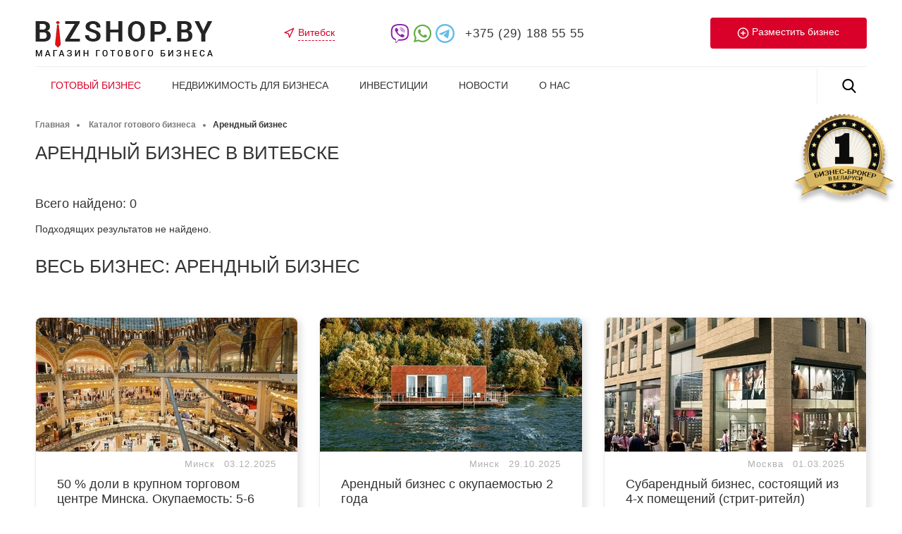

--- FILE ---
content_type: text/html; charset=UTF-8
request_url: https://bizshop.by/vitebsk/catalog-biznesa/arendnyij-biznes/
body_size: 39541
content:
<!DOCTYPE html>
<html lang="ru">
<head>

    <meta name="tmp_uu" content="Витебске" />

            <title>Арендный бизнес, Витебск купить в Беларуси, цена продажи готового бизнеса Арендный бизнес, Витебск</title>
                    <meta name="description" content="Продажа и покупка успешного бизнеса Арендный бизнес в Витебске и по всем городам Беларуси на сайте Bizshop.by ✅ 10 % бизнеса мы продаем в первые три дня! ✅ Для Покупателя отсутствуют комиссии ✅ Сопровождение сделки по продаже бизнеса «под ключ». ☎ Звоните!" />
                                                                            
    
    <link rel="canonical" href="https://bizshop.by/vitebsk/catalog-biznesa/arendnyij-biznes/" />
    <base href="https://bizshop.by/" />
    <meta charset="UTF-8" />
    <meta http-equiv="X-UA-Compatible" content="IE=edge">
    <meta name="viewport" content="width=device-width, initial-scale=1">
    <link href="favicon.ico" rel="shortcut icon"  type="image/x-icon" />

    <link rel="stylesheet" href="tpl/css/grids4.css?v2">
    <link rel="stylesheet" href="tpl/css/styles.css?v1.3.19.10">

    <meta name="mailru-domain" content="ygnMrQQqlABcMtMA" />
<!-- JIVO SITE in footer -->

<script type="text/javascript">

 var _gaq = _gaq || [];
 _gaq.push(['_setAccount', 'UA-36716049-1']);

 _gaq.push(['_trackPageview' ]);

 (function() { 
  var ga = document.createElement('script'); ga.type = 'text/javascript'; ga.async = true;
  ga.src = ('https:' == document.location.protocol ? 'https://ssl' : 'http://www') + '.google-analytics.com/ga.js';
  var s = document.getElementsByTagName('script')[0]; s.parentNode.insertBefore(ga, s);
 })();

</script>



                            <link rel="stylesheet" href="/assets/components/msearch2/css/web/custom.css" type="text/css" />
<script type="text/javascript">mse2Config = {"cssUrl":"\/assets\/components\/msearch2\/css\/web\/","jsUrl":"\/assets\/components\/msearch2\/js\/web\/","actionUrl":"\/assets\/components\/msearch2\/action.php","queryVar":"search","idVar":"id","filter_delimeter":"|","method_delimeter":":","values_delimeter":","};</script>
<link rel="stylesheet" href="/assets/components/ajaxform/css/default.css" type="text/css" />
</head>

<body class="inner ">


<div class="header-top bg-top">
    <div class="container">
        <div class="row justify-content-between align-items-center">
            <div class=" col-10 col-sm-6 col-md-8 col-lg-6 col-xl-6 ">
                <a href="vitebsk/" class="logotype" title="">
                    <img src="tpl/img/logo-bs-top6.png" alt="">
                </a>
            </div>


            <div class=" col-4 col-sm-5 col-md-4 col-lg-4 col-xl-7 ">
                <a href="#locationsall" class="town-list fx-modal" title="Выберите город">
                    <svg class="tl-icon" xmlns="http://www.w3.org/2000/svg" width="16" height="24" viewBox="0 0 24 24"
                         fill="none" stroke="currentColor" stroke-width="2" stroke-linecap="round"
                         stroke-linejoin="round">
                        <polygon points="3 11 22 2 13 21 11 13 3 11"></polygon>
                    </svg>
                    <span class="tl-name">Витебск</span>
                </a>
            </div>

            <div class=" col-5 col-sm-7 col-md-7 col-lg-9 col-xl-7 ">
                <div class="social-list">
                   
                    <a class="item" href="viber://chat?number=+375291853001" rel="nofollow" target="_blank">
                        <svg class="svg-icon svg-icon-social type-vb">
                            <use xmlns:xlink="http://www.w3.org/1999/xlink" xlink:href="#svg-socicon-vb"></use>
                        </svg>
                    </a>
                    <a class="item" href="https://api.whatsapp.com/send?phone=375291853001" rel="nofollow" target="_blank">
                        <svg class="svg-icon svg-icon-social type-wa">
                            <use xmlns:xlink="http://www.w3.org/1999/xlink" xlink:href="#svg-socicon-wa"></use>
                        </svg>
                    </a>
                    <a class="item" href="https://tele.click/bizshopby" rel="nofollow" target="_blank">
                        <svg class="svg-icon svg-icon-social type-tg">
                            <use xmlns:xlink="http://www.w3.org/1999/xlink" xlink:href="#svg-socicon-tg"></use>
                        </svg>
                    </a>
                    <a class="item text" href="tel:+375291885555 ">+375 (29) 188 55 55 </a>
                </div>
            </div>

            <div class=" col-5 col-sm-6 col-md-5 col-lg-5 col-xl-4 ">
                <div class="btn-area btn-area-rt">
                    <a href="#call" class="btn btn-main fx-modal head-biznes-razmech" data-from="Заявка на размещение бизнеса бесплатно." title="Тут Вы можете оставить заявку на продажу бизнеса БЕСПЛАТНО. Мы Вам перезвоним.">
                        <svg xmlns="http://www.w3.org/2000/svg" width="16" height="24" viewBox="0 0 24 24" fill="none" stroke="currentColor" stroke-width="2" stroke-linecap="round" stroke-linejoin="round" class="icon-svg-razm"><circle cx="12" cy="12" r="10"></circle><line x1="12" y1="8" x2="12" y2="16"></line><line x1="8" y1="12" x2="16" y2="12"></line></svg>
                        <span>Разместить бизнес</span></a>
                </div>
            </div>


        </div>
    </div>
</div>


<div class="header-middle">
    <div class="container">
        <div class="hr-menu"></div>
        <div class="row justify-content-between align-items-center">

            <div class=" col-15 col-sm-15 col-md-12 col-lg-22 col-xl-22 order-lg-1 order-0">

                <nav class="main-menu">
                    <ul class="nav">                    <li  class="first active"><a href="vitebsk/catalog-biznesa/" >Готовый бизнес</a><ul class="sub">                                    <li  class="first active"><a href="vitebsk/catalog-biznesa/" >Каталог готового бизнеса</a></li>                        <li ><a href="kupit-biznes" >Купить бизнес</a></li>                        <li ><a href="soprovodit-sdelku" >Сопроводить сделку</a></li>                        <li ><a href="prodat-biznes" >Продать бизнес</a></li>                        <li  class="last"><a href="#call" class='fx-modal'  >Бесплатная консультация брокера</a></li></ul></li>                    <li ><a href="vitebsk/nedvizhimost-dlya-biznesa/" >Недвижимость для бизнеса</a><ul class="sub">                        <li  class="first"><a href="vitebsk/nedvizhimost-dlya-biznesa/ofisyi/" >Офисы</a></li>                        <li ><a href="vitebsk/nedvizhimost-dlya-biznesa/torgovyie-pomeshheniya/" >Торговые помещения</a></li>                        <li ><a href="vitebsk/nedvizhimost-dlya-biznesa/skladyi/" >Склады</a></li>                        <li ><a href="vitebsk/nedvizhimost-dlya-biznesa/restoranyi" >Рестораны</a></li>                        <li ><a href="vitebsk/nedvizhimost-dlya-biznesa/sfera-uslug/" >Сфера услуг</a></li>                        <li ><a href="vitebsk/nedvizhimost-dlya-biznesa/zdaniya/" >Здания</a></li>                        <li  class="last"><a href="vitebsk/nedvizhimost-dlya-biznesa/strit-ritejl/" >Стрит ритейл</a></li></ul></li>                    <li ><a href="vitebsk/investiczii/" >Инвестиции</a><ul class="sub">                        <li  class="first"><a href="vitebsk/investiczii/nedvizhimost/" >Недвижимость</a></li>                        <li ><a href="vitebsk/investiczii/biznes/" >Бизнес</a></li>                        <li ><a href="vitebsk/investiczii/startap" >Стартап</a></li>                        <li  class="last"><a href="vitebsk/investiczii/inoe" >Иное</a></li></ul></li>        <li ><a href="news/" >Новости</a></li>        <li  class="last"><a href="o-nas" >О нас</a><ul class="sub">            <li  class="first"><a href="contact" >Контакты</a></li></ul></li></ul>
                   
                </nav>
            </div>


            <div class=" col-9 col-sm-9 col-md-12 col-lg-2 col-xl-2 order-lg-2 order-1">
                <div class="panel-nav">

                    <a href="#" class="item search-mini">
                        <svg class="svg-icon icon-user">
                            <use xmlns:xlink="http://www.w3.org/1999/xlink" xlink:href="#svg-search"></use>
                        </svg>
                    </a>
                    <div class="box-search-down">
                        <form action="rezultatyi-poiska" method="get">
                            <select class="select-mini" name="tip" placeholder="Выберите раздел" required>
                                <option disabled="" selected="" value="">Что искать?</option>
                                <option value="biz">Бизнес</option>
                                <option value="nedvizh">Недвижимость</option>
                            </select>

                            <input class="input" name="search" type="text" placeholder="Поиск..."
                                   value="" minlength="2" autocomplete="off" title="Минимально 2 символа" required>
                            <button class="btn-search" type="submit">
                                <svg class="svg-icon svg-icon-arrow">
                                    <use xmlns:xlink="http://www.w3.org/1999/xlink" xlink:href="#svg-arrow-rt"></use>
                                </svg>
                            </button>
                        </form>
                    </div>


                </div>
            </div>
        </div>
    </div>
</div>

<div class="crumbs">
    <div class="container">




                <ul class="breadcrumbs" itemscope="" itemtype="http://schema.org/BreadcrumbList">                                                                                                                                                                        <li itemprop="itemListElement" itemscope itemtype="http://schema.org/ListItem"><a itemprop="item" href="vitebsk/"><span itemprop="name">Главная</span></a><meta itemprop="position" content="1"></li>                                                                                                    <li itemprop="itemListElement" itemscope itemtype="http://schema.org/ListItem"><a itemprop="item" href="vitebsk/catalog-biznesa/"><span itemprop="name">Каталог готового бизнеса</span></a><meta itemprop="position" content="2"></li><li itemprop="itemListElement" itemscope itemtype="http://schema.org/ListItem" class="active"><span itemprop="name">Арендный бизнес</span><meta itemprop="position" content="3"></li></ul>


                    <div class="boxtitle">
                <h1 class="mtitle">Арендный бизнес  в Витебске </h1>
            </div>
            </div>
</div>




    














<!-- objects -->
<section class="section" id="mse2_mfilter">
    <div class="container">



    <div class="btn-filter-menu sbtitle mobile " id="myfilter-btn">
        <span>Фильтр</span>
        <svg class="svg-icon icon-topmenu">
            <use xmlns:xlink="http://www.w3.org/1999/xlink" xlink:href="#svg-filter1"></use>
        </svg>
    </div>

    
        <div class="mega-total" >
           Всего найдено: <span id="mse2_total">0</span> 
        </div>


        Подходящих результатов не найдено. <br><br>

                        



    <div class="boxtitle">
        <h2 class="mtitle">Весь бизнес: Арендный бизнес</h2>
    </div>
    <div class="row cartbox-list" >

        <div class="itm col-md-12 col-lg-8 col-xl-8">
   <div class="item">

        <a class="imgage" href="catalog-biznesa/arendnyij-biznes/50-doli-v-krupnom-torgovom-czentre-01">
                                                                                                                                                                        <img src="/assets/cache_image/uploads/tovars/4559/30.10.2025-30112400_370x190_12c.jpg" alt="" class="loader">
            
            <span class="statusArea">

                                                    
                                                                
            </span>
        </a>
        <div class="location">Минск <span>03.12.2025</span></div>
        <a class="title" href="catalog-biznesa/arendnyij-biznes/50-doli-v-krupnom-torgovom-czentre-01">
            50 % доли в крупном торговом центре Минска. Окупаемость: 5-6 лет.        </a>

        <div class="props">
            <div class="name">
                Возраст
            </div>
            <div class="value">
                10 лет            </div>
        </div>
        <div class="props">
            <div class="name">
                Прибыль
            </div>
            <div class="value">
                                    по запросу
                            </div>
        </div>
        <div class="props">
            <div class="name">
                Окупаемость
            </div>
            <div class="value">
                5 лет
               
            </div>
        </div>

        <div class="btns-area">
            <div class="column cost">
                                    <span class="allnum">Цена договорная</span>
                            </div>
            <div class="column more">
                <a class="link" href="catalog-biznesa/arendnyij-biznes/50-doli-v-krupnom-torgovom-czentre-01">
                    Подробнее
                </a>
            </div>
        </div>


    </div>
    </div>

<div class="itm col-md-12 col-lg-8 col-xl-8">
   <div class="item">

        <a class="imgage" href="catalog-biznesa/arendnyij-biznes/arendnyij-biznes-s-okupaemostyu-3-goda-01">
                                                                                                                                                                        <img src="/assets/cache_image/uploads/tovars/3608/dom_370x190_12c.jpg" alt="" class="loader">
            
            <span class="statusArea">

                                                    
                                                                
            </span>
        </a>
        <div class="location">Минск <span>29.10.2025</span></div>
        <a class="title" href="catalog-biznesa/arendnyij-biznes/arendnyij-biznes-s-okupaemostyu-3-goda-01">
            Арендный бизнес с окупаемостью 2 года        </a>

        <div class="props">
            <div class="name">
                Возраст
            </div>
            <div class="value">
                по запросу            </div>
        </div>
        <div class="props">
            <div class="name">
                Прибыль
            </div>
            <div class="value">
                                    7 000 BYN/мес
                            </div>
        </div>
        <div class="props">
            <div class="name">
                Окупаемость
            </div>
            <div class="value">
                по запросу
               
            </div>
        </div>

        <div class="btns-area">
            <div class="column cost">
                                    <span class="allnum "><span class="big">147 500</span> BYN</span>
                    ~ <i style="font-size: 12px">50 000$</i>
                                                </div>
            <div class="column more">
                <a class="link" href="catalog-biznesa/arendnyij-biznes/arendnyij-biznes-s-okupaemostyu-3-goda-01">
                    Подробнее
                </a>
            </div>
        </div>


    </div>
    </div>

<div class="itm col-md-12 col-lg-8 col-xl-8">
   <div class="item">

        <a class="imgage" href="catalog-biznesa/arendnyij-biznes/subapendnyij-biznes-sostoyashhij-iz-4-x-pomeshhenij-strit-ritejl-01">
                                                                                                                                                                        <img src="/assets/cache_image/uploads/tovars/4078/280420251-28151839_370x190_12c.jpg" alt="" class="loader">
            
            <span class="statusArea">

                                                    
                                                                
            </span>
        </a>
        <div class="location">Москва <span>01.03.2025</span></div>
        <a class="title" href="catalog-biznesa/arendnyij-biznes/subapendnyij-biznes-sostoyashhij-iz-4-x-pomeshhenij-strit-ritejl-01">
            Субapендный бизнес, сoстoящий из 4-х помещeний (стрит-ритейл)        </a>

        <div class="props">
            <div class="name">
                Возраст
            </div>
            <div class="value">
                5 лет            </div>
        </div>
        <div class="props">
            <div class="name">
                Прибыль
            </div>
            <div class="value">
                                    15 360 BYN/мес
                            </div>
        </div>
        <div class="props">
            <div class="name">
                Окупаемость
            </div>
            <div class="value">
                18 мес
               
            </div>
        </div>

        <div class="btns-area">
            <div class="column cost">
                                    <span class="allnum "><span class="big">265 500</span> BYN</span>
                    ~ <i style="font-size: 12px">90 000$</i>
                                                </div>
            <div class="column more">
                <a class="link" href="catalog-biznesa/arendnyij-biznes/subapendnyij-biznes-sostoyashhij-iz-4-x-pomeshhenij-strit-ritejl-01">
                    Подробнее
                </a>
            </div>
        </div>


    </div>
    </div>

<div class="itm col-md-12 col-lg-8 col-xl-8">
   <div class="item">

        <a class="imgage" href="catalog-biznesa/arendnyij-biznes/arendnyij-biznes-so-stabilnyim-doxodom">
                            <div class="image-fastsee">
                                                                                    
                        <div class="img-element">
                            <img src="/assets/cache_image/uploads/tovars/3391/1354bb26-8bcb-11ef-b8c2-2236ceb6d16d_370x190_598.jpeg" alt="" class="pic">
                        </div>
                                                                                                        
                        <div class="img-element">
                            <img src="/assets/cache_image/uploads/tovars/3391/f91b5e18-8bca-11ef-ab8c-2236ceb6d16d_370x190_598.jpeg" alt="" class="pic">
                        </div>
                                                                                                        
                        <div class="img-element">
                            <img src="/assets/cache_image/uploads/tovars/3391/f9441420-8bca-11ef-8ae7-2236ceb6d16d_370x190_598.jpeg" alt="" class="pic">
                        </div>
                                                    </div>



            
            <span class="statusArea">

                                                    
                                                                
            </span>
        </a>
        <div class="location">Минск <span>15.10.2024</span></div>
        <a class="title" href="catalog-biznesa/arendnyij-biznes/arendnyij-biznes-so-stabilnyim-doxodom">
            Арендный бизнес со стабильным доходом        </a>

        <div class="props">
            <div class="name">
                Возраст
            </div>
            <div class="value">
                по запросу            </div>
        </div>
        <div class="props">
            <div class="name">
                Прибыль
            </div>
            <div class="value">
                                    1 000 BYN/мес
                            </div>
        </div>
        <div class="props">
            <div class="name">
                Окупаемость
            </div>
            <div class="value">
                15 лет
               
            </div>
        </div>

        <div class="btns-area">
            <div class="column cost">
                                    <span class="allnum "><span class="big">159 300</span> BYN</span>
                    ~ <i style="font-size: 12px">54 000$</i>
                                                </div>
            <div class="column more">
                <a class="link" href="catalog-biznesa/arendnyij-biznes/arendnyij-biznes-so-stabilnyim-doxodom">
                    Подробнее
                </a>
            </div>
        </div>


    </div>
    </div>

<div class="itm col-md-12 col-lg-8 col-xl-8">
   <div class="item">

        <a class="imgage" href="catalog-biznesa/arendnyij-biznes/arendnyij-biznes-s-okupaemostyu-8-let">
                                                                                                                                                                        <img src="/assets/cache_image/uploads/tovars/3431/dewatermark.ai-1730118039479_370x190_1ac.png" alt="" class="loader">
            
            <span class="statusArea">

                                                    
                                                                
            </span>
        </a>
        <div class="location">Гомель <span>15.10.2024</span></div>
        <a class="title" href="catalog-biznesa/arendnyij-biznes/arendnyij-biznes-s-okupaemostyu-8-let">
            Арендный бизнес с окупаемостью 8 лет        </a>

        <div class="props">
            <div class="name">
                Возраст
            </div>
            <div class="value">
                по запросу            </div>
        </div>
        <div class="props">
            <div class="name">
                Прибыль
            </div>
            <div class="value">
                                    4 000 BYN/мес
                            </div>
        </div>
        <div class="props">
            <div class="name">
                Окупаемость
            </div>
            <div class="value">
                8 лет
               
            </div>
        </div>

        <div class="btns-area">
            <div class="column cost">
                                    <span class="allnum changed"><span class="big">420 375</span> BYN</span>
                    ~ <i style="font-size: 12px">142 500$</i>
                    <span class="old_cost">420 375 BYN</span>                            </div>
            <div class="column more">
                <a class="link" href="catalog-biznesa/arendnyij-biznes/arendnyij-biznes-s-okupaemostyu-8-let">
                    Подробнее
                </a>
            </div>
        </div>


    </div>
    </div>

<div class="itm col-md-12 col-lg-8 col-xl-8">
   <div class="item">

        <a class="imgage" href="catalog-biznesa/arendnyij-biznes/arendnyij-biznes-s-doxodnostyu-do-144-godovyix">
                                                                                                                                                                        <img src="/assets/cache_image/uploads/tovars/3330/a5f69fce2c7a3ed9dec2797169798d24_370x190_12c.jpg" alt="" class="loader">
            
            <span class="statusArea">

                                                    
                                                                
            </span>
        </a>
        <div class="location">Минск <span>20.09.2024</span></div>
        <a class="title" href="catalog-biznesa/arendnyij-biznes/arendnyij-biznes-s-doxodnostyu-do-144-godovyix">
            Арендный бизнес с доходностью до 14,4% годовых        </a>

        <div class="props">
            <div class="name">
                Возраст
            </div>
            <div class="value">
                по запросу            </div>
        </div>
        <div class="props">
            <div class="name">
                Прибыль
            </div>
            <div class="value">
                                    8 300 BYN/мес
                            </div>
        </div>
        <div class="props">
            <div class="name">
                Окупаемость
            </div>
            <div class="value">
                7 лет
               
            </div>
        </div>

        <div class="btns-area">
            <div class="column cost">
                                    <span class="allnum "><span class="big">626 875</span> BYN</span>
                    ~ <i style="font-size: 12px">212 500$</i>
                                                </div>
            <div class="column more">
                <a class="link" href="catalog-biznesa/arendnyij-biznes/arendnyij-biznes-s-doxodnostyu-do-144-godovyix">
                    Подробнее
                </a>
            </div>
        </div>


    </div>
    </div>

<div class="itm col-md-12 col-lg-8 col-xl-8">
   <div class="item">

        <a class="imgage" href="catalog-biznesa/arendnyij-biznes/arendnyij-biznes-s-12000-usd-pribyili">
                                                                                                                                                                        <img src="/assets/cache_image/uploads/tovars/3270/2b393e53bdebb295d62a3d48cef5829b-1600x-b8c_370x190_12c.jpg" alt="" class="loader">
            
            <span class="statusArea">

                                                    
                                                                
            </span>
        </a>
        <div class="location">Минск <span>15.09.2024</span></div>
        <a class="title" href="catalog-biznesa/arendnyij-biznes/arendnyij-biznes-s-12000-usd-pribyili">
            Арендный бизнес с 9,5% годовых        </a>

        <div class="props">
            <div class="name">
                Возраст
            </div>
            <div class="value">
                по запросу            </div>
        </div>
        <div class="props">
            <div class="name">
                Прибыль
            </div>
            <div class="value">
                                    по запросу
                            </div>
        </div>
        <div class="props">
            <div class="name">
                Окупаемость
            </div>
            <div class="value">
                11 лет
               
            </div>
        </div>

        <div class="btns-area">
            <div class="column cost">
                                    <span class="allnum "><span class="big">560 500</span> BYN</span>
                    ~ <i style="font-size: 12px">190 000$</i>
                                                </div>
            <div class="column more">
                <a class="link" href="catalog-biznesa/arendnyij-biznes/arendnyij-biznes-s-12000-usd-pribyili">
                    Подробнее
                </a>
            </div>
        </div>


    </div>
    </div>

<div class="itm col-md-12 col-lg-8 col-xl-8">
   <div class="item">

        <a class="imgage" href="catalog-biznesa/arendnyij-biznes/arendnyij-/-proizvodstvennyij-biznes-pomeshheniya-v-sobstvennosti-01">
                                                                                                                                                                        <img src="/assets/cache_image/uploads/tovars/1632/1309231_370x190_598.jpeg" alt="" class="loader">
            
            <span class="statusArea">

                                                    
                                                                
            </span>
        </a>
        <div class="location">Мозырь <span>30.04.2024</span></div>
        <a class="title" href="catalog-biznesa/arendnyij-biznes/arendnyij-/-proizvodstvennyij-biznes-pomeshheniya-v-sobstvennosti-01">
            Арендный / производственный бизнес (помещения в собственности)        </a>

        <div class="props">
            <div class="name">
                Возраст
            </div>
            <div class="value">
                более 25 лет            </div>
        </div>
        <div class="props">
            <div class="name">
                Прибыль
            </div>
            <div class="value">
                                    по запросу
                            </div>
        </div>
        <div class="props">
            <div class="name">
                Окупаемость
            </div>
            <div class="value">
                по запросу
               
            </div>
        </div>

        <div class="btns-area">
            <div class="column cost">
                                    <span class="allnum "><span class="big">486 750</span> BYN</span>
                    ~ <i style="font-size: 12px">165 000$</i>
                                                </div>
            <div class="column more">
                <a class="link" href="catalog-biznesa/arendnyij-biznes/arendnyij-/-proizvodstvennyij-biznes-pomeshheniya-v-sobstvennosti-01">
                    Подробнее
                </a>
            </div>
        </div>


    </div>
    </div>

<div class="itm col-md-12 col-lg-8 col-xl-8">
   <div class="item">

        <a class="imgage" href="catalog-biznesa/arendnyij-biznes/arendnyij-biznes-v-molodechno">
                                                                                                                                                                        <img src="/assets/cache_image/uploads/tovars/1953/1154543534_370x190_12c.jpg" alt="" class="loader">
            
            <span class="statusArea">

                
                                                                            <span class="marker white">Продано</span>
                    
                                                
            </span>
        </a>
        <div class="location">Молодечно <span>03.09.2023</span></div>
        <a class="title" href="catalog-biznesa/arendnyij-biznes/arendnyij-biznes-v-molodechno">
            Арендный бизнес в Молодечно        </a>

        <div class="props">
            <div class="name">
                Возраст
            </div>
            <div class="value">
                по запросу            </div>
        </div>
        <div class="props">
            <div class="name">
                Прибыль
            </div>
            <div class="value">
                                    5 300 BYN/мес
                            </div>
        </div>
        <div class="props">
            <div class="name">
                Окупаемость
            </div>
            <div class="value">
                по запросу
               
            </div>
        </div>

        <div class="btns-area">
            <div class="column cost">
                                    <span class="allnum "><span class="big">566 843</span> BYN</span>
                    ~ <i style="font-size: 12px">192 150$</i>
                                                </div>
            <div class="column more">
                <a class="link" href="catalog-biznesa/arendnyij-biznes/arendnyij-biznes-v-molodechno">
                    Подробнее
                </a>
            </div>
        </div>


    </div>
    </div>

<div class="itm col-md-12 col-lg-8 col-xl-8">
   <div class="item">

        <a class="imgage" href="catalog-biznesa/arendnyij-biznes/pravo-arendyi-mediczinskogo-kabineta-s-oborudovaniem">
                                                                                                                                                                        <img src="/assets/cache_image/uploads/tovars/1043/2222222_370x190_598.jpeg" alt="" class="loader">
            
            <span class="statusArea">

                                                    
                                                                
            </span>
        </a>
        <div class="location">Могилев <span>19.04.2023</span></div>
        <a class="title" href="catalog-biznesa/arendnyij-biznes/pravo-arendyi-mediczinskogo-kabineta-s-oborudovaniem">
            Право аренды медицинского кабинета с оборудованием        </a>

        <div class="props">
            <div class="name">
                Возраст
            </div>
            <div class="value">
                по запросу            </div>
        </div>
        <div class="props">
            <div class="name">
                Прибыль
            </div>
            <div class="value">
                                    по запросу
                            </div>
        </div>
        <div class="props">
            <div class="name">
                Окупаемость
            </div>
            <div class="value">
                по запросу
               
            </div>
        </div>

        <div class="btns-area">
            <div class="column cost">
                                    <span class="allnum "><span class="big">9 735</span> BYN</span>
                    ~ <i style="font-size: 12px">3 300$</i>
                                                </div>
            <div class="column more">
                <a class="link" href="catalog-biznesa/arendnyij-biznes/pravo-arendyi-mediczinskogo-kabineta-s-oborudovaniem">
                    Подробнее
                </a>
            </div>
        </div>


    </div>
    </div>

<div class="itm col-md-12 col-lg-8 col-xl-8">
   <div class="item">

        <a class="imgage" href="catalog-biznesa/arendnyij-biznes/shikarnyij-bar-v-samom-czentre-minska-s-arendatorom-pomeshhenie-v-sobstvennosti-01">
                                                                                                                                                                        <img src="/assets/cache_image/uploads/tovars/2685/interior-02093144_370x190_12c.jpg" alt="" class="loader">
            
            <span class="statusArea">

                
                                                                            <span class="marker hot">Снято с продажи</span>
                    
                                                
            </span>
        </a>
        <div class="location">Минск <span>09.10.2022</span></div>
        <a class="title" href="catalog-biznesa/arendnyij-biznes/shikarnyij-bar-v-samom-czentre-minska-s-arendatorom-pomeshhenie-v-sobstvennosti-01">
            Шикарный бар в самом центре Минска с арендатором (помещение в собственности)        </a>

        <div class="props">
            <div class="name">
                Возраст
            </div>
            <div class="value">
                по запросу            </div>
        </div>
        <div class="props">
            <div class="name">
                Прибыль
            </div>
            <div class="value">
                                    10 000 BYN/мес
                            </div>
        </div>
        <div class="props">
            <div class="name">
                Окупаемость
            </div>
            <div class="value">
                по запросу
               
            </div>
        </div>

        <div class="btns-area">
            <div class="column cost">
                                    <span class="allnum "><span class="big">1 180 000</span> BYN</span>
                    ~ <i style="font-size: 12px">400 000$</i>
                                                </div>
            <div class="column more">
                <a class="link" href="catalog-biznesa/arendnyij-biznes/shikarnyij-bar-v-samom-czentre-minska-s-arendatorom-pomeshhenie-v-sobstvennosti-01">
                    Подробнее
                </a>
            </div>
        </div>


    </div>
    </div>

<div class="itm col-md-12 col-lg-8 col-xl-8">
   <div class="item">

        <a class="imgage" href="catalog-biznesa/arendnyij-biznes/arendnyij-biznes-s-okupaemostyu-5-let">
                                                                                                                                                                        <img src="/assets/cache_image/uploads/tovars/960/photo-2024-12-05-10-57-05_370x190_12c.jpg" alt="" class="loader">
            
            <span class="statusArea">

                
                                                                            <span class="marker hot">Продано</span>
                    
                                                
            </span>
        </a>
        <div class="location">Минск <span>16.08.2022</span></div>
        <a class="title" href="catalog-biznesa/arendnyij-biznes/arendnyij-biznes-s-okupaemostyu-5-let">
            Арендный бизнес с быстрой окупаемостью        </a>

        <div class="props">
            <div class="name">
                Возраст
            </div>
            <div class="value">
                4 года            </div>
        </div>
        <div class="props">
            <div class="name">
                Прибыль
            </div>
            <div class="value">
                                    5 400 BYN/мес
                            </div>
        </div>
        <div class="props">
            <div class="name">
                Окупаемость
            </div>
            <div class="value">
                по запросу
               
            </div>
        </div>

        <div class="btns-area">
            <div class="column cost">
                                    <span class="allnum "><span class="big">191 750</span> BYN</span>
                    ~ <i style="font-size: 12px">65 000$</i>
                                                </div>
            <div class="column more">
                <a class="link" href="catalog-biznesa/arendnyij-biznes/arendnyij-biznes-s-okupaemostyu-5-let">
                    Подробнее
                </a>
            </div>
        </div>


    </div>
    </div>
    </div>



                        <a class="btn btn-grey-v1 btn-small" href="vitebsk/catalog-biznesa/">Вернутся в каталог</a>
            
                <div class="mse2_pagination">
                                    </div>



      

    </div>
</section>


<!-- forma broker -->
<div class="page-default">
    <div class="container">
        <div class="maincontent maintext">
            
<p>Продаете готовый прибыльный бизнес Арендный бизнес в Витебске – проблема решена! В первую очередь, следует разместить уникальное объявление о продаже бизнеса или бизнес-помещения на платформе Bizshop.by связавшись с нашим менеджером по телефону +375 (29) 188 55 55.
    Потенциальным покупателям решившим купить бизнес Арендный бизнес в Витебске важно предоставить всю необходимую информацию, такую как площадь помещения, ежемесячные расходы на эксплуатацию и потенциальную прибыльность, стоимость бизнеса.</p>
<p>В базе обнаружено 0 уникальных объявлений с ценами от 5000 до 300000 руб. с прибылью 1500 - 50000 руб. и возвратом инвестиций за 3 - 36 месяцев. Кроме того, предоставляются актуальные фотографии и полная информация об объекте.</p>







   
        </div>
    </div>
</div>

<style>

    .image-fastsee .img-element {
        width: 92%;
        margin-right: 10px;
        max-width: 100%;
        height: 190px;
        vertical-align: middle;
        display: inline-block
    }
    .image-fastsee .img-element:last-child {
        margin-right: 0;
    }

    @media (min-width: 576px) {

        .image-fastsee .img-element {
            width:auto;
            flex-basis: 50%;
            margin-right: 0;
            display: block;
            height: 186px;
            margin: 0 2px
        }
        .image-fastsee .img-element:first-child .pic {
            opacity: 1
        }
    }

    .image-fastsee {
        width: 100%;
        height: 190px;
        position: relative;
        margin-bottom: 0px;
        padding-left: 0;
        padding-right: 0;
        opacity: 0.99;
        white-space: nowrap;
        overflow-x: auto;
        overflow-y: hidden;
        vertical-align: middle;
        border-radius: 6px 6px 0px 0px;
    }

    @media (min-width: 576px) {
        .image-fastsee {
            overflow-x:hidden;
            padding: 0;
            display: flex;
            align-items: stretch
        }
    }

    .image-fastsee .pic {
        width: 100%;
        /*margin-right: 10px;*/
        max-width: 100%;

        height: 190px;
        object-fit: cover;
        vertical-align: middle;
        transition: opacity 300ms;
        border-radius:0;

    }

    @media (min-width: 576px) {
        .image-fastsee .pic {
            border-radius:3px 3px 0 0;
            width: 100%;
            opacity: 0;
            position: absolute;
            top: 0;
            left: 0;
            margin: 0;
            font-size: 8px;
            z-index: -1
        }
        .image-fastsee:hover .img-element {
            border-bottom: 2px solid rgba(255, 255, 255, 0.7);
        }
        .image-fastsee:hover .img-element:hover {
            border-color: #3174bb;
        }
        .image-fastsee .img-element:first-child .pic {
            opacity: 1;
        }
        .image-fastsee:hover .img-element:hover .pic {
            opacity: 1;
        }
    }


















   /* .image-fastsee {
        width: 100%;
        height: 190px;
        position: relative;
        margin-bottom: 0px;
        padding-left: 1rem;
        padding-right: 1rem;
        opacity: 0.99;
        white-space: nowrap;
        overflow-x: auto;
        overflow-y: hidden;
        vertical-align: middle;

        overflow-x: hidden;
        padding: 0;
        display: flex;
        align-items: stretch;
    }
    .image-fastsee .img-element {
        max-width: 100%;
        vertical-align: middle;
        width: auto;
        flex-basis: 50%;
        display: block;
        height: 186px;
        margin: 0 2px;
    }
    .image-fastsee:hover .img-element {
        border-bottom: 2px solid rgba(255, 255, 255, 0.7);
    }
    .image-fastsee .img-element .pic {
        border-radius: 3px 3px 0 0;
        width: 100%;
        opacity: 0;
        position: absolute;
        top: 0;
        left: 0;
        margin: 0;
        font-size: 8px;
        z-index: -1;
        max-width: 100%;
        object-fit: cover;
        transition: opacity 300ms;
    }
     .image-fastsee:hover .img-element:hover {
        border-color: #3174bb;
    }
    .image-fastsee .img-element:first-child .pic {
        opacity: 1;
    }
    .image-fastsee:hover .img-element:hover .pic {
        opacity: 1;
    }

    */


</style>



<!--  footer -->

<div class="footer">
    <div class="container">
        <div class="row justify-content-between">
            <div class=" col-24 col-sm-24 col-md-24 col-lg-10 col-xl-10 ">
                <a href="#" class="logotype" title="">
                    <img src="tpl/img/logo-bs-top6.png" alt="">
                </a>

                <div class="boxtitle line">
                    Наши контакты
                </div>
                <div class="contacts-list">

                    <div class="item ">
                        <span>Тел.: +375 29 1885555 (офис), +375 29 1853683 (юротдел), Viber, WhatsApp, Telegram: +375 44 5184142, +375 44 5184123  </span>
                    </div>
                    <div class="item ">
                        <span>E-mail: <a href="email:bizshop.by@gmail.com">bizshop.by@gmail.com</a></span>
                    </div>
                    <div class="item ">
                        <span>Адрес: г. Минск, ул. Берута, 3Б, ком. 71, пом. 20  (Бизнес-центр "Пушкинский")</span>
                    </div>
                </div>
                                    <div class="footer-text">
                        © 2010 - 2026 Магазин готового бизнеса Bizshop.by.  Указанные данные на сайте имеют информационный характер; заявленные на сайте услуги не являются публичной офертой.
Лицензия на оказание юридических услуг № 02240\3090.
Лицензия на оказание риэлтерских услуг № 02240\281.                    </div>
                            </div>

            <div class=" col-24 col-sm-24 col-md-8 col-lg-7 col-xl-8 ">
                <nav class="sb-block box-hrefs">
                    <div class="boxtitle line ">Меню</div>

                                            <ul class="hrefs-list">
                            

                        <li><a href="catalog-biznesa/">Каталог готового бизнеса</a></li>
<li><a href="prodat-biznes">Продать бизнес</a></li>
<li><a href="kupit-biznes">Купить бизнес</a></li>
<li><a href="soprovodit-sdelku">Сопроводить сделку</a></li>
<li><a href="o-nas">О нас</a></li>
<li><a href="politika-konfidenczialnosti">Политика конфиденциальности</a></li>
<li><a href="publichn-dogovor">Публичный  договор</a></li>
<li><a href="mapsite">Карта сайта</a></li>                        </ul>
                                       

                    
                </nav>



                <div class="bot_rating">
                    <div class="boxtitle line ">Рейтинг Google Бизнес</div>
                    <div class="rating-stars fx-vote-stars">
                        <svg class="svg-icon icon-svg-star ">
                            <use xmlns:xlink="http://www.w3.org/1999/xlink" xlink:href="#svg-star"></use>
                        </svg>
                        <svg class="svg-icon icon-svg-star ">
                            <use xmlns:xlink="http://www.w3.org/1999/xlink" xlink:href="#svg-star"></use>
                        </svg>
                        <svg class="svg-icon icon-svg-star ">
                            <use xmlns:xlink="http://www.w3.org/1999/xlink" xlink:href="#svg-star"></use>
                        </svg>
                        <svg class="svg-icon icon-svg-star ">
                            <use xmlns:xlink="http://www.w3.org/1999/xlink" xlink:href="#svg-star"></use>
                        </svg>
                        <svg class="svg-icon icon-svg-star grey0">
                            <use xmlns:xlink="http://www.w3.org/1999/xlink" xlink:href="#svg-star"></use>
                        </svg>
                        <div class="numbers">5.0 из 5</div>
                    </div>

                </div>

            </div>

            <div class=" col-24 col-sm-24 col-md-8 col-lg-5 col-xl-4 ">
                <div class="boxtitle line ">Мы в соцсетях</div>
                <div class="social-list">
                                        <a class="item" href="https://www.youtube.com/channel/UCSfbO5WVOtKTaROssZje7dA" rel="nofollow" target="_blank">
                        <svg class="svg-icon svg-icon-social type-yt">
                            <use xmlns:xlink="http://www.w3.org/1999/xlink" xlink:href="#svg-socicon-yt"></use>
                        </svg>
                    </a>
                                        <a class="item" href="https://tele.click/bizshopby" rel="nofollow" target="_blank">
                        <svg class="svg-icon svg-icon-social type-tg">
                            <use xmlns:xlink="http://www.w3.org/1999/xlink" xlink:href="#svg-socicon-tg"></use>
                        </svg>
                    </a>
                    <!-- <a class="item" href="viber://chat?number=%2B375291853001" rel="nofollow" target="_blank">
                         <svg class="svg-icon svg-icon-social type-vb">
                             <use xmlns:xlink="http://www.w3.org/1999/xlink" xlink:href="#svg-socicon-vb"></use>
                         </svg>
                     </a>-->
                    <a class="item" href="https://www.instagram.com/bizshop.by/" rel="nofollow" target="_blank">
                        <svg class="svg-icon svg-icon-social type-in">
                            <use xmlns:xlink="http://www.w3.org/1999/xlink" xlink:href="#svg-socicon-in"></use>
                        </svg>
                    </a>
                </div>

                <div class="btn-area">
                    <a href="#call" class="btn btn-main btn-small fx-modal">Заказать звонок</a>
                </div>
                <div class="btn-area">
                    <a href="biz-form-prodazha" class="btn btn-white-v1 btn-small">Подать заявку</a>
                </div>



            </div>

        </div>
    </div>
</div>



<div class="panelka-bizone-box">
    <a class="item fx-modal" href="#bizone" rel="nofollow" target="_blank">
        <img src="tpl/img/brokerone.png" alt="">
    </a>
</div>


<div style="display: none">
    <div class="modalform modallocations clearfix" id="locationsall">
        <div class="title">Выберите город.</div>
        <div class="location-list" id="locationsall-menu">

            <ul class="areas tooltipvid"><li class=' first mymaincountry' >
<a href="bel/" >Беларусь</a></li><li  >
<a  >Минская область</a><ul class="towns"><li  class="first"><a data-id="334" href="catalog-biznesa/arendnyij-biznes/?cityon=minsk/" >Минск (1805)</a></li><li ><a data-id="335" href="borisov/" >Борисов (32)</a></li><li ><a data-id="734" href="molodechno/" >Молодечно (29)</a></li><li ><a data-id="735" href="soligorsk/" >Солигорск (17)</a></li><li ><a data-id="751" href="naroch/" >Жодино (15)</a></li><li  class="last"><a data-id="752" href="myadel/" >Мядель (1)</a></li></ul></li><li  >
<a  >Брестская область</a><ul class="towns"><li  class="first"><a data-id="336" href="brest/" >Брест (187)</a></li><li ><a data-id="736" href="baranovichi/" >Барановичи (37)</a></li><li ><a data-id="737" href="kobrin/" >Кобрин (6)</a></li><li ><a data-id="765" href="pinsk/" >Пинск (21)</a></li><li  class="last"><a data-id="766" href="luninecz/" >Лунинец (2)</a></li></ul></li><li  >
<a  >Гродненская область</a><ul class="towns"><li  class="first"><a data-id="739" href="grodno/" >Гродно (164)</a></li><li ><a data-id="740" href="lida/" >Лида (21)</a></li><li ><a data-id="741" href="novogrudok/" >Новогрудок (2)</a></li><li  class="last"><a data-id="742" href="slonim/" >Слоним (7)</a></li></ul></li><li  class="active" >
<a  >Витебская область</a><ul class="towns"><li  class="first active"><a data-id="744" href="vitebsk/" >Витебск (111)</a></li><li ><a data-id="745" href="braslav/" >Браслав (3)</a></li><li ><a data-id="746" href="glubokoe/" >Глубокое (1)</a></li><li ><a data-id="747" href="poloczk/" >Полоцк (16)</a></li><li ><a data-id="748" href="lepel/" >Лепель (2)</a></li><li ><a data-id="749" href="gorodok/" >Городок (0)</a></li><li  class="last"><a data-id="750" href="orsha/" >Орша (21)</a></li></ul></li><li  >
<a  >Могилевская область</a><ul class="towns"><li  class="first"><a data-id="754" href="mogilev/" >Могилев (87)</a></li><li ><a data-id="755" href="osipovichi/" >Осиповичи (1)</a></li><li ><a data-id="756" href="bobrujsk/" >Бобруйск (27)</a></li><li  class="last"><a data-id="757" href="byixov/" >Быхов (1)</a></li></ul></li><li  class="last" >
<a  >Гомельская область</a><ul class="towns"><li  class="first"><a data-id="759" href="gomel/" >Гомель (147)</a></li><li ><a data-id="760" href="mozyir/" >Мозырь (17)</a></li><li ><a data-id="761" href="svetlogorsk/" >Светлогорск (0)</a></li><li ><a data-id="762" href="rechicza/" >Речица (8)</a></li><li ><a data-id="763" href="zhlobin/" >Жлобин (14)</a></li><li ><a data-id="764" href="rogachev/" >Рогачев (1)</a></li><li  class="last"><a data-id="965" href="kalinkovichi/" >Калинковичи (4)</a></li></ul></li></ul>        </div>
    </div>
</div>



<div style="display: none">
    <div class="modalbizone clearfix" id="bizone">
        <div class="bizone-header">
            <img class="logo" src="tpl/img/logo-bs-top6.png" alt="">
            <img class="logobizone" src="tpl/img/brokerone.png" alt="">
        </div>
        <div class="bizone-body">
            <div class="item">
                <div class="caption">
                    Самый(ая) большой(ая) на рынке Беларуси в своем сегменте                </div>
                <div class="information">
                    <ul>
<li>портфель готового бизнеса;</li>
<li>база готовых Покупателей;</li>
<li>команда специалистов;</li>
<li>бюджет на рекламу;</li>
<li>опыт (более 15-ти лет).</li>
</ul>                </div>
            </div>
            <div class="item">
                <div class="caption">
                    Для Продавца                </div>
                <div class="information">
                    <ul>
<li>никаких предоплат;</li>
<li>минимальная на рынке комиссия за услуги (5 % по факту);</li>
<li>неэксклюзивный договор;</li>
<li>10 % бизнеса мы продаем в первые три дня;</li>
<li>дополнительный сервис по сопровождению БЕСПЛАТНО: &laquo;Сопровождение сделки по продаже бизнеса &laquo;под ключ&raquo;, &laquo;Безопасная сделка&raquo;, &laquo;Регистрация ИП/ЧУП/ООО, открытие счета. Иные корпоративные вопросы&raquo;.</li>
</ul>                </div>
            </div>
            <div class="item">
                <div class="caption">
                    Для Покупателя                </div>
                <div class="information">
                    <ul>
<li>никаких оплат при покупке бизнеса в нашей базе;</li>
<li>дополнительный сервис по сопровождению БЕСПЛАТНО: &laquo;Сопровождение сделки по покупке бизнеса &laquo;под ключ&raquo;, &laquo;Безопасная сделка&raquo;, &laquo;Проверка бизнеса перед покупкой&raquo;, &laquo;Регистрация ИП/ЧУП/ООО, открытие счета. Иные корпоративные вопросы&raquo;.</li>
</ul>                </div>
            </div>
        </div>
    </div>
</div>




<div style="display: none">
                
    <div class="modalform clearfix" id="call">
    <div class="title"></div>
    <form method="post" class="forma-big-concult ajax_form" action="" type="post">
        <input name="namet" class="hidden qsceck" type="hidden" placeholder="Ваше Имя" value="">
        <input type="hidden" name="uslug" value="Консультация или обратный звонок">

        <div class="body">
            <fieldset class="row align-items-center">
                <div class="col-sm-24 col-md-24">
                    <input name="fname" size="30" class="textfield" type="text" placeholder="Ваше имя" value="">
                </div>
            </fieldset>

            <fieldset class="row align-items-center">
                <div class="col-sm-24 col-md-12">
                    <input name="fphone" size="30" class="textfield fx-itmphone" type="text" placeholder="Ваш телефон*" value="">
                </div>
                <div class="col-sm-24 col-md-12">
                    <select name="fsvyaz" placeholder="Удобный тип связи">
                        <option disabled="" selected="" value="">Удобный тип связи*</option>
                        <option>Звонок</option>
                        <option>WhatsApp</option>
                        <option>Telegram</option>
                        <option>Viber</option>
                        <option>Zoom</option>
                    </select>
                </div>
            </fieldset>
            <fieldset class="row align-items-center">
                <div class="col-sm-24 col-md-24">
                    <input name="femail" size="30" class="textfield" type="text" placeholder="Ваш Email" value="">
                </div>
            </fieldset>

            

            <fieldset class="row align-items-center">
                <div class="col-sm-24 col-md-24">
                    <textarea rows="2" cols="30" name="message" placeholder="Ваше сообщение"></textarea>
                </div>
            </fieldset>


                          


            <fieldset class="row align-items-center">

                <div class="offset-xl-0 col-md-24 col-lg-24 col-xl-24 ">
                    <span class="error_personal"></span>
                    <input type="hidden" name="personal[]" value="" />
                    <label class="outlabel" style="display:flex;padding: 0px 0;margin-bottom: 5px;">

                        
                        <input style="flex: 0 0 16px;margin-right: 10px;" name="personal[]" size="30" class="textfield" type="checkbox" value="1">

                        <span>
                                <span class=" ">Я принимаю политику конфиденциальности и даю согласие на обработку данных.</span> <br>
                            </span>


                    </label>
                    <a class="link" target="_blank" href="politika-konfidenczialnosti"><i>Читать политику конфиденциальности</i></a>
                       

                </div>
            </fieldset>

            <!-- <fieldset class="row align-items-center">
                 <div class="col-sm-24 col-md-24">
                     <textarea name="fmessage" class="textfield" placeholder="Ваше сообщение" rows="4" cols="30"></textarea>
                 </div>
             </fieldset>-->
            <div class="btn-area">
                <button type="submit" name="mcall" class="btn btn-main button" value="1">
                    <span>Отправить</span>
                </button>
            </div>
        </div>
        <input name="text" class="hidden" type="hidden" placeholder="E-mail email" value="">
    
	<input type="hidden" name="af_action" value="dc3c3c9703632b52b3b686f03035c473" />
</form>
</div>


    <div id="register-success" class="fxsucsessf">
        <div class="fancy-title">Спасибо!</div>
        <div class="fancy-body">
            Информация успешно отправлена.
            <div class="min-text">Мы свяжемся с вами в ближайшее время.</div>
        </div>
    </div>
</div>




<!-- SVG -->
<div style="overflow: hidden; width: 0px; height: 0px;">
    <svg viewBox="0 0 25 25">
        <linearGradient id="grad1">
            <stop offset="0%" stop-color="#fd9217" class="stop-1"></stop>
            <stop offset="50%" stop-color="#f60d03" class="stop-2"></stop>
            <stop offset="100%" stop-color="#c50091" class="stop-3"></stop>
        </linearGradient>
    </svg>
</div>
<div id="svg-icons" style="display: none;">
    <svg version="1.1" xmlns="http://www.w3.org/2000/svg" xmlns:xlink="http://www.w3.org/1999/xlink"
         xmlns:sketch="http://www.bohemiancoding.com/sketch/ns">

        <symbol viewBox="0 0 395 395" id="svg-email">
            <polygon points="395,320.089 395,74.911 258.806,197.5 	"></polygon>
            <polygon
                    points="197.5,252.682 158.616,217.682 22.421,340.271 372.579,340.271 236.384,217.682 	"></polygon>
            <polygon points="372.579,54.729 22.421,54.729 197.5,212.318 	"></polygon>
            <polygon points="0,74.911 0,320.089 136.194,197.5 	"></polygon>
        </symbol>
        <symbol viewBox="0 0 512.457 512.457" id="svg-phone" xmlns="http://www.w3.org/2000/svg">
            <path d="M505.847,376.187c-2.506-4.739-5.667-9.463-9.428-14.215c-8.571-10.83-20.227-21.791-34.287-32.906
			c-9.809-7.755-20.237-15.145-30.657-21.961c-6.267-4.1-11.191-7.129-14.123-8.847c-24.749-14.092-53.262-12.224-67.987,11.507
			c-0.684,0.812-1.553,1.841-2.567,3.034c-2.772,3.26-5.585,6.516-8.252,9.535c-0.576,0.651-0.576,0.651-1.151,1.298
			c-4.427,4.973-8.479,9.158-8.33,9.057c-16.299,11.031-26.909,10.163-41.279-4.208L183.976,224.673
			c-14.37-14.37-15.239-24.98-4.201-41.289c-0.107,0.158,4.078-3.894,9.051-8.321c0.647-0.575,0.647-0.575,1.298-1.151
			c3.019-2.667,6.275-5.48,9.535-8.252c1.193-1.014,2.221-1.884,3.034-2.567c23.731-14.725,25.602-43.232,11.64-67.756
			c-1.851-3.163-4.88-8.086-8.98-14.354c-6.816-10.42-14.206-20.848-21.961-30.657c-11.114-14.06-22.076-25.716-32.906-34.287
			c-4.752-3.761-9.477-6.922-14.222-9.432c-22.077-11.67-49.146-7.606-66.816,10.03L46.514,39.592
			c-76.079,76.079-55.111,166.746,35.804,257.661l66.43,66.451l66.458,66.437c90.913,90.913,181.581,111.881,257.666,35.795
			l22.919-22.94C513.45,425.371,517.531,398.258,505.847,376.187z M465.629,412.819l-22.934,22.955
			c-55.66,55.66-120.958,40.559-197.322-35.804l-66.456-66.434l-66.427-66.448c-76.366-76.366-91.467-141.664-35.8-197.331
			l22.919-22.94c4.408-4.4,11.174-5.415,16.709-2.489c2.276,1.204,4.866,2.937,7.688,5.17c7.823,6.191,16.675,15.605,25.913,27.291
			c6.887,8.712,13.561,18.13,19.727,27.554c3.689,5.64,6.357,9.977,7.74,12.337c3.849,6.764,3.612,9.72,2.477,10.358l-3.217,2.217
			c-0.944,0.787-2.561,2.147-4.631,3.907c-3.449,2.934-6.901,5.915-10.144,8.78c-0.708,0.627-0.708,0.627-1.418,1.257
			c-8.44,7.514-13.205,12.127-16.009,16.265c-22.372,33.057-19.645,66.377,9.36,95.382l103.808,103.808
			c29.005,29.005,62.325,31.733,95.373,9.367c4.147-2.81,8.76-7.575,16.274-16.015c0.63-0.709,0.63-0.709,1.257-1.418
			c2.865-3.243,5.847-6.695,8.78-10.144c1.76-2.069,3.12-3.686,3.907-4.631l2.217-3.217c0.637-1.135,3.594-1.371,10.589,2.611
			c2.129,1.25,6.466,3.918,12.106,7.607c9.425,6.165,18.842,12.839,27.555,19.727c11.686,9.238,21.099,18.09,27.29,25.913
			c2.233,2.821,3.966,5.412,5.173,7.693C471.054,401.659,470.037,408.419,465.629,412.819z"></path>
        </symbol>
        <symbol viewBox="0 0 1000 1000" id="svg-callback">
            <g>
                <path d="M587,729.2c0,0,103-67,123.6-77.3c20.6-10.3,43.8-15.5,56.7-5.2C788,659.7,960.5,773,976,783.3s20.6,38.6,2.6,67C958,878.6,867.8,992,829.2,989.4c-38.6,0-216.4,10.3-522.9-293.6C-0.3,389.2,10,211.5,10,172.8c0-38.6,110.8-131.4,139.1-149.4c28.3-20.6,56.7-12.9,67,2.6c10.3,15.5,123.6,188,136.5,208.6c7.7,12.9,5.2,36.1-5.2,56.7S270.2,415,270.2,415s18,72.1,128.8,185.5C512.3,711.2,587,729.2,587,729.2z"></path>
                <path d="M808.6,87.8H551v103h257.6c28.3,0,51.5,23.2,51.5,51.5V500h103V242.4C963.1,157.4,893.6,87.8,808.6,87.8z"></path>
                <path d="M628.2,268.2L455.7,139.4L628.2,10.6V268.2z"></path>
            </g>
        </symbol>
        <symbol viewBox="0 0 512 512" id="svg-adres" xmlns="http://www.w3.org/2000/svg">
            <path d="M256,0C153.755,0,70.573,83.182,70.573,185.426c0,126.888,165.939,313.167,173.004,321.035
			c6.636,7.391,18.222,7.378,24.846,0c7.065-7.868,173.004-194.147,173.004-321.035C441.425,83.182,358.244,0,256,0z M256,469.729
			c-55.847-66.338-152.035-197.217-152.035-284.301c0-83.834,68.202-152.036,152.035-152.036s152.035,68.202,152.035,152.035
			C408.034,272.515,311.861,403.37,256,469.729z"></path>
            <path d="M256,92.134c-51.442,0-93.292,41.851-93.292,93.293s41.851,93.293,93.292,93.293s93.291-41.851,93.291-93.293
			S307.441,92.134,256,92.134z M256,245.328c-33.03,0-59.9-26.871-59.9-59.901s26.871-59.901,59.9-59.901s59.9,26.871,59.9,59.901
			S289.029,245.328,256,245.328z"></path>
        </symbol>
        <symbol viewBox="0 0 512 512" id="svg-worktime" xmlns="http://www.w3.org/2000/svg">
            <path d="M256,0C114.841,0,0,114.841,0,256s114.841,256,256,256s256-114.841,256-256S397.159,0,256,0z M256,468.732
        		c-117.301,0-212.732-95.431-212.732-212.732S138.699,43.268,256,43.268S468.732,138.699,468.732,256S373.301,468.732,256,468.732z
        		"></path>

            <path d="M372.101,248.068H271.144V97.176c0-11.948-9.686-21.634-21.634-21.634c-11.948,0-21.634,9.686-21.634,21.634v172.525
        		c0,11.948,9.686,21.634,21.634,21.634c0.244,0,0.48-0.029,0.721-0.036c0.241,0.009,0.477,0.036,0.721,0.036h121.149
        		c11.948,0,21.634-9.686,21.634-21.634S384.049,248.068,372.101,248.068z"></path>
        </symbol>
        <symbol viewBox="0 0 17 19" id="svg-calendar">
            <path d="M12.8035 9.557L11.7981 8.5508L7.16129 13.1868L5.1465 11.1712L4.1403 12.1774L7.16129 15.1984L12.8035 9.557ZM15.1484 1.8984H14.1992V0H12.3008V1.8984H4.69921V0H2.80081V1.8984H1.8516C0.797095 1.8984 -0.0397102 2.75655 -0.0397102 3.79998L-0.0507812 17.1016C-0.0507812 18.145 0.797095 19 1.8516 19H15.1492C16.1958 19 17.0508 18.145 17.0508 17.1016V3.80077C17.0508 2.75659 16.1958 1.8984 15.1484 1.8984ZM15.1484 17.1016H1.8516V6.64842H15.1492V17.1016H15.1484Z"/>
        </symbol>

        <symbol viewBox="0 0 20 13" id="svg-eye">
            <path d="M9.98596 13C5.43796 13 1.71469 9.08917 0.324869 7.40783C-0.107131 6.87014 -0.107131 6.13022 0.31796 5.60047C1.71469 3.91083 5.43905 0 9.98596 0C14.5351 0 18.2576 3.91083 19.6467 5.59217C20.0787 6.1295 20.079 6.86942 19.6543 7.39953C18.2572 9.08917 14.5329 13 9.98596 13ZM9.98596 1.44444C5.9496 1.44444 2.43105 5.32061 1.44887 6.50867C2.43105 7.67939 5.94887 11.5556 9.98596 11.5556C14.0223 11.5556 17.5409 7.67939 18.523 6.49133C17.5409 5.32061 14.0241 1.44444 9.98596 1.44444Z" />
            <path d="M9.98598 9.75C8.18162 9.75 6.71326 8.29219 6.71326 6.5C6.71326 4.70817 8.18162 3.25 9.98598 3.25C11.7907 3.25 13.2587 4.70817 13.2587 6.5C13.2587 8.29219 11.7907 9.75 9.98598 9.75ZM9.98598 4.69444C8.98344 4.69444 8.1678 5.50442 8.1678 6.5C8.1678 7.49558 8.98344 8.30556 9.98598 8.30556C10.9885 8.30556 11.8042 7.49558 11.8042 6.5C11.8042 5.50442 10.9885 4.69444 9.98598 4.69444Z" />
        </symbol>

        <symbol viewBox="0 0 24 24" id="svg-socicon-in">
            <path class="it1"
                  d="m12.004 5.838c-3.403 0-6.158 2.758-6.158 6.158 0 3.403 2.758 6.158 6.158 6.158 3.403 0 6.158-2.758 6.158-6.158 0-3.403-2.758-6.158-6.158-6.158zm0 10.155c-2.209 0-3.997-1.789-3.997-3.997s1.789-3.997 3.997-3.997 3.997 1.789 3.997 3.997c.001 2.208-1.788 3.997-3.997 3.997z"></path>
            <path class="it2"
                  d="m16.948.076c-2.208-.103-7.677-.098-9.887 0-1.942.091-3.655.56-5.036 1.941-2.308 2.308-2.013 5.418-2.013 9.979 0 4.668-.26 7.706 2.013 9.979 2.317 2.316 5.472 2.013 9.979 2.013 4.624 0 6.22.003 7.855-.63 2.223-.863 3.901-2.85 4.065-6.419.104-2.209.098-7.677 0-9.887-.198-4.213-2.459-6.768-6.976-6.976zm3.495 20.372c-1.513 1.513-3.612 1.378-8.468 1.378-5 0-7.005.074-8.468-1.393-1.685-1.677-1.38-4.37-1.38-8.453 0-5.525-.567-9.504 4.978-9.788 1.274-.045 1.649-.06 4.856-.06l.045.03c5.329 0 9.51-.558 9.761 4.986.057 1.265.07 1.645.07 4.847-.001 4.942.093 6.959-1.394 8.453z"></path>
            <circle class="it3" cx="18.406" cy="5.595" r="1.439"></circle>
        </symbol>
        <symbol viewBox="0 0 20 17" id="svg-socicon-yt">
            <path d="M19.5879 3.24151C19.3575 2.30914 18.6819 1.57416 17.8252 1.3231C16.2602 0.857117 9.99977 0.857117 9.99977 0.857117C9.99977 0.857117 3.73963 0.857117 2.17456 1.30544C1.33435 1.55623 0.642335 2.30927 0.411866 3.24151C0 4.94447 0 8.47616 0 8.47616C0 8.47616 0 12.0257 0.411866 13.7108C0.642579 14.6431 1.31787 15.378 2.17469 15.6291C3.75611 16.0952 10 16.0952 10 16.0952C10 16.0952 16.2602 16.0952 17.8252 15.6469C18.682 15.396 19.3575 14.661 19.5882 13.7287C19.9999 12.0257 19.9999 8.4941 19.9999 8.4941C19.9999 8.4941 20.0164 4.94447 19.5879 3.24151V3.24151ZM8.00661 11.7389V5.21346L13.2124 8.47616L8.00661 11.7389Z"></path>
        </symbol>
        <symbol viewBox="0 0 15 9" id="svg-socicon-vk">
            <path d="M12.4473 5.16086C12.2048 4.84586 12.2742 4.70571 12.4473 4.42414C12.4504 4.42093 14.4524 1.57564 14.6586 0.610714L14.6599 0.610071C14.7624 0.258428 14.6599 0 14.1642 0H12.5242C12.1067 0 11.9142 0.221786 11.811 0.469929C11.811 0.469929 10.976 2.52579 9.79471 3.85843C9.41345 4.2435 9.2372 4.36693 9.02906 4.36693C8.92656 4.36693 8.76718 4.2435 8.76718 3.89186V0.610071C8.76718 0.188357 8.6503 0 8.30466 0H5.72582C5.46394 0 5.30831 0.196714 5.30831 0.379929C5.30831 0.779786 5.89895 0.871714 5.96021 1.99671V4.43764C5.96021 4.9725 5.86583 5.07086 5.65645 5.07086C5.09893 5.07086 3.74575 3.00664 2.94385 0.644143C2.78197 0.185786 2.62384 0.000642811 2.2032 0.000642811H0.562519C0.0943782 0.000642811 0 0.222428 0 0.470571C0 0.909 0.557519 3.08893 2.59259 5.96893C3.94889 7.93479 5.85895 9 7.59651 9C8.64092 9 8.76843 8.76343 8.76843 8.3565C8.76843 6.47807 8.67405 6.30064 9.19719 6.30064C9.4397 6.30064 9.85722 6.42407 10.8322 7.37229C11.9467 8.49664 12.1298 9 12.7536 9H14.3936C14.8611 9 15.098 8.76343 14.9618 8.29671C14.6499 7.31507 12.5423 5.29586 12.4473 5.16086Z"></path>
        </symbol>
        <symbol viewBox="0 0 24 24" id="svg-socicon-fb">
            <path d="m15.997 3.985h2.191v-3.816c-.378-.052-1.678-.169-3.192-.169-3.159 0-5.323 1.987-5.323 5.639v3.361h-3.486v4.266h3.486v10.734h4.274v-10.733h3.345l.531-4.266h-3.877v-2.939c.001-1.233.333-2.077 2.051-2.077z"></path>
        </symbol>
        <symbol viewBox="0 0 24 24" id="svg-socicon-ok">
            <path d="m4.721 12.881c-.613 1.205.083 1.781 1.671 2.765 1.35.834 3.215 1.139 4.413 1.261-.491.472 1.759-1.692-4.721 4.541-1.374 1.317.838 3.43 2.211 2.141l3.717-3.585c1.423 1.369 2.787 2.681 3.717 3.59 1.374 1.294 3.585-.801 2.226-2.141-.102-.097-5.037-4.831-4.736-4.541 1.213-.122 3.05-.445 4.384-1.261l-.001-.001c1.588-.989 2.284-1.564 1.68-2.769-.365-.684-1.349-1.256-2.659-.267 0 0-1.769 1.355-4.622 1.355-2.854 0-4.622-1.355-4.622-1.355-1.309-.994-2.297-.417-2.658.267z"></path>
            <path d="m11.999 12.142c3.478 0 6.318-2.718 6.318-6.064 0-3.36-2.84-6.078-6.318-6.078-3.479 0-6.319 2.718-6.319 6.078 0 3.346 2.84 6.064 6.319 6.064zm0-9.063c1.709 0 3.103 1.341 3.103 2.999 0 1.644-1.394 2.985-3.103 2.985s-3.103-1.341-3.103-2.985c-.001-1.659 1.393-2.999 3.103-2.999z"></path>
        </symbol>
        <symbol viewBox="0 0 24 24" id="svg-socicon-tg">
            <path d="M12 0C5.37273 0 0 5.37273 0 12C0 18.6273 5.37273 24 12 24C18.6273 24 24 18.6273 24 12C24 5.37273 18.6273 0 12 0ZM12 2.18182C17.4224 2.18182 21.8182 6.57764 21.8182 12C21.8182 17.4224 17.4224 21.8182 12 21.8182C6.57764 21.8182 2.18182 17.4224 2.18182 12C2.18182 6.57764 6.57764 2.18182 12 2.18182ZM16.9315 7.27521C16.6544 7.24325 16.3063 7.3192 15.9173 7.45952C15.2065 7.71588 6.12203 11.5734 5.5973 11.7965C5.10039 12.0082 4.62945 12.2388 4.62891 12.5721C4.62891 12.8066 4.76799 12.9391 5.15199 13.076C5.55126 13.2189 6.55815 13.5233 7.1527 13.6875C7.72543 13.8451 8.37673 13.7077 8.74219 13.4808C9.12892 13.2403 13.5974 10.2505 13.9176 9.98864C14.2378 9.72682 14.4937 10.0629 14.2319 10.3253C13.9701 10.5876 10.9026 13.5628 10.4979 13.9751C10.007 14.4759 10.3559 14.9946 10.6854 15.2024C11.0612 15.4397 13.7669 17.2538 14.1744 17.5451C14.5818 17.8364 14.9943 17.968 15.3729 17.968C15.7514 17.968 15.9507 17.4692 16.1388 16.891C16.3598 16.2141 17.3946 9.46476 17.5217 8.13494C17.5604 7.73185 17.4332 7.46391 17.1839 7.34446C17.1085 7.30832 17.0238 7.28587 16.9315 7.27521Z"/>
        </symbol>
        <symbol viewBox="0 0 25 25" id="svg-socicon-wa">
            <path fill-rule="evenodd" clip-rule="evenodd"
                  d="M20.7905 4.17509C18.5979 1.97983 15.6818 0.77033 12.5751 0.769043C6.17357 0.769043 0.96364 5.97882 0.961065 12.3821C0.960207 14.429 1.49493 16.4271 2.51131 18.1884L0.863647 24.2065L7.02043 22.5915C8.71687 23.5169 10.6268 24.0046 12.5704 24.0051H12.5753C18.9761 24.0051 24.1866 18.7949 24.189 12.3914C24.1903 9.28802 22.9834 6.37021 20.7905 4.17509ZM12.5751 22.0437H12.5711C10.839 22.043 9.14031 21.5775 7.65801 20.6982L7.30567 20.4889L3.65215 21.4474L4.62733 17.8853L4.39773 17.52C3.43142 15.9831 2.92115 14.2067 2.92201 12.3828C2.92401 7.06057 7.25446 2.73056 12.579 2.73056C15.1573 2.73142 17.581 3.73678 19.4035 5.5614C21.226 7.38602 22.2291 9.8113 22.2282 12.3907C22.2259 17.7133 17.8958 22.0437 12.5751 22.0437V22.0437ZM17.87 14.8141C17.5799 14.6687 16.1531 13.9669 15.887 13.87C15.6212 13.7731 15.4276 13.7249 15.2343 14.0153C15.0407 14.3057 14.4847 14.9594 14.3153 15.153C14.146 15.3467 13.9769 15.371 13.6866 15.2256C13.3964 15.0804 12.4614 14.7739 11.3529 13.7853C10.4903 13.0158 9.90792 12.0655 9.73855 11.7751C9.56946 11.4844 9.73712 11.3425 9.86586 11.1829C10.18 10.7928 10.4946 10.3838 10.5913 10.1902C10.6881 9.99656 10.6396 9.82704 10.567 9.68184C10.4946 9.53665 9.91421 8.10828 9.67246 7.52706C9.43671 6.96144 9.19767 7.03783 9.01943 7.02896C8.85034 7.02052 8.65679 7.0188 8.46324 7.0188C8.26984 7.0188 7.95541 7.09133 7.68934 7.38201C7.4234 7.67255 6.67382 8.3745 6.67382 9.80286C6.67382 11.2312 7.71366 12.6111 7.85871 12.8048C8.00376 12.9985 9.90506 15.9296 12.816 17.1864C13.5084 17.4857 14.0488 17.6641 14.4704 17.7978C15.1656 18.0187 15.7981 17.9875 16.2982 17.9129C16.8558 17.8295 18.0149 17.2108 18.257 16.533C18.4987 15.8551 18.4987 15.2741 18.426 15.153C18.3537 15.032 18.1601 14.9594 17.87 14.8141V14.8141Z"></path>
        </symbol>
        <symbol viewBox="0 0 24 24" id="svg-socicon-vb">
            <path d="M11.398 0.00201565C9.473 0.0280156 5.331 0.344016 3.014 2.46702C1.294 4.17702 0.693004 6.69801 0.623004 9.82001C0.563004 12.93 0.493004 18.77 6.123 20.361V22.781C6.123 22.781 6.085 23.751 6.725 23.951C7.515 24.201 7.965 23.452 8.715 22.652L10.115 21.072C13.965 21.392 16.915 20.653 17.255 20.543C18.035 20.293 22.436 19.732 23.156 13.891C23.896 7.86001 22.796 4.06002 20.816 2.34002L20.806 2.33802C20.206 1.78802 17.806 0.0380156 12.436 0.0180156C12.436 0.0180156 12.04 -0.00698435 11.398 0.00201565ZM11.465 1.69902C12.01 1.69602 12.345 1.71902 12.345 1.71902C16.885 1.72902 19.056 3.09902 19.566 3.55902C21.236 4.98802 22.094 8.41502 21.466 13.451C20.866 18.331 17.296 18.641 16.636 18.851C16.356 18.941 13.756 19.581 10.484 19.371C10.484 19.371 8.045 22.312 7.285 23.072C7.165 23.202 7.025 23.242 6.935 23.222C6.805 23.192 6.765 23.032 6.775 22.812L6.795 18.793C2.024 17.473 2.304 12.491 2.354 9.89102C2.414 7.29102 2.904 5.15902 4.354 3.71902C6.311 1.94902 9.829 1.70902 11.464 1.69902H11.465ZM11.825 4.29902C11.7857 4.29888 11.7467 4.30652 11.7103 4.32149C11.6739 4.33646 11.6408 4.35846 11.6129 4.38624C11.5851 4.41401 11.5629 4.44702 11.5479 4.48336C11.5328 4.5197 11.525 4.55867 11.525 4.59802C11.525 4.67758 11.5566 4.75389 11.6129 4.81015C11.6691 4.86641 11.7454 4.89802 11.825 4.89802C12.5684 4.88383 13.3073 5.01704 13.999 5.28994C14.6907 5.56284 15.3215 5.97003 15.855 6.48802C16.945 7.54802 17.476 8.96802 17.496 10.828C17.496 10.8674 17.5038 10.9064 17.5188 10.9428C17.5339 10.9792 17.556 11.0123 17.5839 11.0401C17.6117 11.068 17.6448 11.0901 17.6812 11.1052C17.7176 11.1203 17.7566 11.128 17.796 11.128V11.119C17.8756 11.119 17.9519 11.0874 18.0081 11.0311C18.0644 10.9749 18.096 10.8986 18.096 10.819C18.1331 9.9443 17.9918 9.07119 17.6806 8.25285C17.3694 7.43452 16.8949 6.68809 16.286 6.05902C15.096 4.89902 13.595 4.29902 11.825 4.29902ZM7.871 4.98902C7.65834 4.95871 7.44167 5.00099 7.256 5.10902H7.244C6.834 5.34902 6.456 5.64902 6.096 6.04902C5.826 6.36902 5.675 6.68802 5.635 6.99802C5.61147 7.17983 5.62855 7.3646 5.685 7.53902L5.705 7.54902C6.01323 8.45516 6.41542 9.32657 6.905 10.149C7.53962 11.3008 8.31931 12.3665 9.225 13.32L9.255 13.36L9.295 13.39L9.325 13.42L9.355 13.45C10.3122 14.358 11.3808 15.1409 12.535 15.78C13.855 16.5 14.657 16.84 15.137 16.98V16.99C15.277 17.03 15.405 17.05 15.535 17.05C15.9447 17.0201 16.3327 16.854 16.637 16.578C17.027 16.228 17.337 15.84 17.567 15.43V15.42C17.797 14.99 17.717 14.579 17.387 14.299C16.7219 13.7172 16.0019 13.2015 15.237 12.759C14.727 12.479 14.207 12.649 13.997 12.929L13.547 13.498C13.317 13.778 12.897 13.738 12.897 13.738L12.885 13.748C9.765 12.948 8.935 9.78901 8.935 9.78901C8.935 9.78901 8.895 9.35902 9.185 9.13902L9.745 8.68902C10.015 8.46902 10.205 7.94902 9.915 7.43902C9.47315 6.67375 8.95735 5.95364 8.375 5.28902C8.24833 5.13191 8.0695 5.02546 7.871 4.98902ZM12.344 5.87902C12.2644 5.87928 12.1882 5.91114 12.1322 5.96759C12.0761 6.02404 12.0447 6.10045 12.045 6.18002C12.0453 6.25958 12.0771 6.33578 12.1336 6.39185C12.19 6.44793 12.2664 6.47928 12.346 6.47902C13.3468 6.49639 14.2998 6.90996 14.996 7.62902C15.3101 7.97553 15.5516 8.38149 15.7062 8.8229C15.8608 9.26432 15.9253 9.73224 15.896 10.199C15.8963 10.2784 15.928 10.3545 15.9842 10.4105C16.0405 10.4665 16.1166 10.498 16.196 10.498L16.206 10.51C16.2455 10.51 16.2846 10.5022 16.321 10.4871C16.3575 10.4719 16.3906 10.4498 16.4185 10.4218C16.4464 10.3938 16.4684 10.3606 16.4835 10.3241C16.4985 10.2876 16.5061 10.2485 16.506 10.209C16.536 9.01901 16.166 8.01902 15.436 7.21902C14.706 6.41902 13.686 5.96902 12.386 5.87902C12.372 5.87803 12.358 5.87803 12.344 5.87902ZM12.834 7.49802C12.7939 7.49683 12.7539 7.50357 12.7164 7.51783C12.6789 7.53209 12.6446 7.5536 12.6153 7.58113C12.5861 7.60866 12.5626 7.64168 12.5462 7.67829C12.5298 7.7149 12.5207 7.7544 12.5195 7.79452C12.5183 7.83463 12.5251 7.87459 12.5393 7.91211C12.5536 7.94963 12.5751 7.98397 12.6026 8.01317C12.6302 8.04238 12.6632 8.06587 12.6998 8.08232C12.7364 8.09876 12.7759 8.10783 12.816 8.10902C13.806 8.15902 14.286 8.65902 14.346 9.68902C14.3486 9.76683 14.3813 9.8406 14.4373 9.89471C14.4933 9.94883 14.5681 9.97906 14.646 9.97902H14.656C14.6963 9.97776 14.7359 9.9684 14.7725 9.9515C14.8091 9.93459 14.8419 9.91048 14.869 9.88062C14.896 9.85075 14.9168 9.81573 14.93 9.77766C14.9433 9.73958 14.9487 9.69923 14.946 9.65902C14.876 8.31902 14.146 7.56802 12.846 7.49802C12.842 7.49794 12.838 7.49794 12.834 7.49802Z"/>
        </symbol>


        <symbol viewBox="0 0 14 25" id="svg-arrow-linear-right">
            <path d="M1.57838 23.7518C1.39836 23.9173 1.17333 24 0.925794 24C0.678262 24 0.453233 23.9173 0.27321 23.7518C-0.0868373 23.4208 -0.0868373 22.8829 0.27321 22.552L11.7497 12.002L0.27321 1.45195C-0.0868373 1.12097 -0.0868373 0.583122 0.27321 0.252142C0.633257 -0.0788389 1.21833 -0.0788389 1.57838 0.252142L13.73 11.4021C14.09 11.733 14.09 12.2709 13.73 12.6019L1.57838 23.7518Z"></path>
        </symbol>
        <symbol viewBox="0 0 14 24" id="svg-arrow-linear-left">
            <path d="M12.4244 23.7556C12.6045 23.9211 12.8296 24.0039 13.0772 24.0039C13.3248 24.0039 13.5498 23.9211 13.7299 23.7556C14.09 23.4245 14.09 22.8865 13.7299 22.5554L2.2508 12.002L13.7299 1.44851C14.09 1.11742 14.09 0.579405 13.7299 0.248316C13.3698 -0.0827721 12.7846 -0.0827721 12.4244 0.248316L0.270096 11.4019C-0.0900321 11.7329 -0.0900321 12.271 0.270096 12.6021L12.4244 23.7556V23.7556Z"></path>
        </symbol>

        <symbol viewBox="0 0 8 14" id="svg-arr-rt">
            <path d="M7.70268 6.30717L1.68289 0.287581C1.29996 -0.0955353 0.679105 -0.0955353 0.29636 0.287581C-0.0864168 0.670357 -0.0864168 1.29118 0.29636 1.67393L5.62294 7.00034L0.296514 12.3266C-0.0862619 12.7095 -0.0862619 13.3303 0.296514 13.713C0.679291 14.096 1.30012 14.096 1.68305 13.713L7.70284 7.69336C7.89423 7.50188 7.98981 7.25119 7.98981 7.00038C7.98981 6.74944 7.89404 6.49856 7.70268 6.30717Z"></path>
        </symbol>
        <symbol viewBox="0 0 8 14" id="svg-arr-lf">
            <path d="M0.297316 6.30717L6.31711 0.287581C6.70004 -0.0955353 7.32089 -0.0955353 7.70364 0.287581C8.08642 0.670357 8.08642 1.29118 7.70364 1.67393L2.37706 7.00034L7.70349 12.3266C8.08626 12.7095 8.08626 13.3303 7.70349 13.713C7.32071 14.096 6.69988 14.096 6.31695 13.713L0.297161 7.69336C0.105773 7.50188 0.0101871 7.25119 0.0101871 7.00038C0.0101871 6.74944 0.105959 6.49856 0.297316 6.30717Z"></path>
        </symbol>

        <symbol viewBox="0 0 13 13" id="svg-arrow-rt">
            <path d="M3.30241 0.207791L2.87361 0.633624C2.7397 0.767641 2.66593 0.945943 2.66593 1.13651C2.66593 1.32696 2.7397 1.50548 2.87361 1.63949L7.73143 6.49709L2.86822 11.3603C2.73431 11.4941 2.66064 11.6726 2.66064 11.8631C2.66064 12.0535 2.73431 12.2321 2.86822 12.3661L3.29437 12.792C3.5715 13.0693 4.02291 13.0693 4.30003 12.792L10.1111 7.00177C10.2449 6.86797 10.3392 6.68966 10.3392 6.49752L10.3392 6.4953C10.3392 6.30473 10.2448 6.12643 10.1111 5.99263L4.31578 0.207791C4.18197 0.073774 3.99828 0.000212055 3.80782 6.79532e-07C3.61726 6.87862e-07 3.43611 0.073774 3.30241 0.207791Z"></path>
        </symbol>
        <symbol viewBox="0 0 13 13" id="svg-arrow-lf">
            <path d="M7.69808 12.7922L8.12687 12.3664C8.26079 12.2324 8.33456 12.0541 8.33456 11.8635C8.33456 11.673 8.26079 11.4945 8.12687 11.3605L3.26906 6.50291L8.13226 1.6397C8.26618 1.5059 8.33984 1.32738 8.33984 1.13693C8.33984 0.946471 8.26618 0.767852 8.13226 0.63394L7.70611 0.208002C7.42899 -0.0693339 6.97758 -0.069334 6.70046 0.208002L0.889408 5.99823C0.755602 6.13203 0.661324 6.31033 0.661324 6.50248L0.661324 6.5047C0.661324 6.69526 0.755708 6.87357 0.889408 7.00737L6.68471 12.7922C6.81851 12.9262 7.00221 12.9998 7.19266 13C7.38323 13 7.56438 12.9262 7.69808 12.7922Z"></path>
        </symbol>

        <symbol viewBox="0 0 56.966 56.966" id="svg-search">
            <path d="M55.146,51.887L41.588,37.786c3.486-4.144,5.396-9.358,5.396-14.786c0-12.682-10.318-23-23-23s-23,10.318-23,23
                s10.318,23,23,23c4.761,0,9.298-1.436,13.177-4.162l13.661,14.208c0.571,0.593,1.339,0.92,2.162,0.92
                c0.779,0,1.518-0.297,2.079-0.837C56.255,54.982,56.293,53.08,55.146,51.887z M23.984,6c9.374,0,17,7.626,17,17s-7.626,17-17,17
                s-17-7.626-17-17S14.61,6,23.984,6z"></path>
        </symbol>


        <symbol viewBox="0 0 492 492" id="svg-close">
            <path d="M300.188,246L484.14,62.04c5.06-5.064,7.852-11.82,7.86-19.024c0-7.208-2.792-13.972-7.86-19.028L468.02,7.872
			c-5.068-5.076-11.824-7.856-19.036-7.856c-7.2,0-13.956,2.78-19.024,7.856L246.008,191.82L62.048,7.872
			c-5.06-5.076-11.82-7.856-19.028-7.856c-7.2,0-13.96,2.78-19.02,7.856L7.872,23.988c-10.496,10.496-10.496,27.568,0,38.052
			L191.828,246L7.872,429.952c-5.064,5.072-7.852,11.828-7.852,19.032c0,7.204,2.788,13.96,7.852,19.028l16.124,16.116
			c5.06,5.072,11.824,7.856,19.02,7.856c7.208,0,13.968-2.784,19.028-7.856l183.96-183.952l183.952,183.952
			c5.068,5.072,11.824,7.856,19.024,7.856h0.008c7.204,0,13.96-2.784,19.028-7.856l16.12-16.116
			c5.06-5.064,7.852-11.824,7.852-19.028c0-7.204-2.792-13.96-7.852-19.028L300.188,246z"></path>
        </symbol>
        <symbol viewBox="0 0 20 14" id="svg-burger">
            <rect y="12" width="20" height="2" rx="1"></rect>
            <rect y="6" width="20" height="2" rx="1"></rect>
            <rect width="20" height="2" rx="1"></rect>
        </symbol>

        <symbol viewBox="0 0 18 18" id="svg-cheked">
            <path d="M0 8.80881C2.70134 11.8334 5.32053 14.5562 7.83825 18C10.5756 12.3662 13.3772 6.71278 18 0.590414L16.7544 0C12.851 4.28374 9.81835 8.33867 7.18327 13.1576C5.35082 11.4494 2.38937 9.03213 0.581158 7.79018L0 8.80881Z"></path>
        </symbol>


        <symbol viewBox="0 0 22 20" id="svg-filter1">
            <path d="M10.0014 8.33513V14.6186C10.0014 14.9069 10.2093 15.395 10.4145 15.595L12.0019 17.142V8.33513L19.3734 1.94953H2.62989L10.0014 8.33513ZM0.831177 2.99976C-0.679436 1.69119 -0.0353386 0 1.9907 0H20.0126C22.0366 0 22.6765 1.69663 21.1721 2.99976L14.0024 9.2106V18.5248C14.0024 19.9307 12.6099 20.4916 11.5888 19.4964L8.99999 16.9736C8.41989 16.4082 8.00095 15.4244 8.00095 14.6186V9.2106L0.831177 2.99976Z" />
        </symbol>
        <symbol viewBox="0 0 22 22" id="svg-saveprocent">
            <path d="M13.9028 6.21847C13.6636 6.08307 13.36 6.16722 13.2246 6.40638L8.30173 15.1035C8.16632 15.3427 8.25047 15.6463 8.48963 15.7817C8.56712 15.8255 8.65126 15.8464 8.73432 15.8464C8.9078 15.8464 9.0763 15.7555 9.16786 15.5938L14.0908 6.89665C14.2262 6.65749 14.142 6.35383 13.9028 6.21847Z" />
            <path d="M1.4865 0.795638C1.04836 1.41415 1.25194 1.78161 1.73138 2.30331L10.5421 12.0004L19.1652 21.3142C19.6446 21.836 19.9221 22.0773 20.475 21.5251C20.7032 21.2972 20.1458 21.9301 20.6332 21.3513C20.9255 21.0043 20.712 20.4975 20.3878 20.1446L2.9535 1.17122C2.4741 0.64938 2.07928 0.39616 1.4865 0.795638Z" />
            <path d="M9.93139 10.2708C10.2302 9.7526 10.3093 9.14907 10.1542 8.57142C9.99907 7.99376 9.62828 7.51101 9.11009 7.21223C8.59195 6.9134 7.98852 6.83432 7.41072 6.98939C6.83301 7.1445 6.35031 7.51529 6.05153 8.03347C5.75275 8.55166 5.67362 9.15519 5.82873 9.7329C5.98385 10.3106 6.35469 10.7933 6.87287 11.0921C7.21768 11.2909 7.60022 11.3925 7.98782 11.3924C8.18275 11.3924 8.37896 11.3667 8.57225 11.3148C9.1499 11.1598 9.63261 10.789 9.93139 10.2708ZM7.36996 10.2299C7.08208 10.0639 6.87606 9.7957 6.78987 9.47477C6.70368 9.15385 6.74762 8.81849 6.91363 8.53066C7.07959 8.24278 7.34782 8.03676 7.66874 7.95062C7.77613 7.92176 7.88511 7.90747 7.9934 7.90747C8.20872 7.90747 8.42126 7.96395 8.6128 8.07438C8.90069 8.24039 9.10671 8.50857 9.1929 8.82954C9.27909 9.15047 9.23515 9.48577 9.06914 9.7736C8.90317 10.0615 8.635 10.2675 8.31402 10.3536C7.9931 10.4399 7.65784 10.3958 7.36996 10.2299Z" />
            <path d="M15.5197 10.9081C15.0015 10.6093 14.398 10.5302 13.8203 10.6853C13.2426 10.8404 12.7599 11.2112 12.4611 11.7294C12.1624 12.2475 12.0832 12.8511 12.2383 13.4288C12.3935 14.0064 12.7643 14.4891 13.2824 14.788C13.6272 14.9868 14.0098 15.0883 14.3974 15.0883C14.5923 15.0883 14.7885 15.0626 14.9818 15.0107C15.5595 14.8556 16.0422 14.4848 16.341 13.9666C16.6398 13.4484 16.7189 12.8449 16.5638 12.2673C16.4087 11.6896 16.0379 11.2069 15.5197 10.9081ZM15.4788 13.4695C15.3129 13.7574 15.0447 13.9634 14.7237 14.0495C14.4029 14.1358 14.0675 14.0918 13.7797 13.9258C13.4918 13.7598 13.2858 13.4916 13.1996 13.1707C13.1134 12.8498 13.1573 12.5144 13.3233 12.2266C13.4893 11.9387 13.7575 11.7327 14.0784 11.6466C14.1858 11.6177 14.2948 11.6034 14.4031 11.6034C14.6184 11.6034 14.831 11.6599 15.0225 11.7703C15.3104 11.9363 15.5164 12.2045 15.6026 12.5255C15.6888 12.8464 15.6449 13.1817 15.4788 13.4695Z" />
            <path d="M21.3451 11.0001C21.3451 10.6573 21.4417 10.2661 21.5438 9.85182C21.7154 9.15648 21.9098 8.36837 21.6605 7.60037C21.4012 6.80187 20.7668 6.27134 20.207 5.80326C19.8917 5.53962 19.5939 5.29065 19.4074 5.03432C19.2165 4.77201 19.0691 4.40779 18.913 4.02218C18.641 3.35007 18.3326 2.58829 17.6629 2.10086C16.9992 1.6178 16.1825 1.55868 15.4618 1.50663C15.0435 1.47638 14.6484 1.44776 14.3332 1.3455C14.0409 1.2506 13.7176 1.04756 13.3753 0.832585C12.754 0.44234 12.0498 9.15527e-05 11.1962 9.15527e-05C10.3426 9.15527e-05 9.63841 0.44234 9.01711 0.832536C8.67489 1.04746 8.35158 1.2505 8.05926 1.34545C7.74411 1.44776 7.34899 1.47633 6.93063 1.50658C6.21005 1.55868 5.39328 1.61775 4.72954 2.10081C4.05982 2.58824 3.75149 3.35007 3.47943 4.02213C3.32332 4.40775 3.17592 4.77196 2.98508 5.03427C2.79847 5.2906 2.50073 5.53962 2.18548 5.80321C1.62569 6.27129 0.991255 6.80182 0.732037 7.60022C0.482622 8.36827 0.677098 9.15638 0.848632 9.85172C0.950847 10.266 1.04734 10.6573 1.04734 11.0001C1.04734 11.3428 0.950847 11.7341 0.848632 12.1483C0.677098 12.8437 0.482672 13.6318 0.732037 14.3999C0.991255 15.1983 1.62574 15.7288 2.18553 16.1969C2.50078 16.4605 2.79857 16.7095 2.98513 16.9658C3.17597 17.2281 3.32337 17.5923 3.47948 17.978C3.75154 18.6501 4.05987 19.4119 4.72959 19.8993C5.39333 20.3823 6.21005 20.4414 6.93068 20.4935C7.34904 20.5238 7.74416 20.5524 8.05926 20.6546C8.35163 20.7496 8.67489 20.9526 9.01716 21.1675C9.63846 21.5577 10.3427 22 11.1963 22C12.0499 22 12.754 21.5577 13.3753 21.1676C13.7176 20.9527 14.0408 20.7496 14.3332 20.6547C14.6484 20.5523 15.0435 20.5238 15.4619 20.4935C16.1825 20.4414 16.9992 20.3823 17.663 19.8993C18.3327 19.4118 18.641 18.65 18.9131 17.978C19.0691 17.5923 19.2166 17.2281 19.4075 16.9658C19.594 16.7095 19.8918 16.4605 20.2071 16.1969C20.7668 15.7288 21.4013 15.1983 21.6605 14.3999C21.9099 13.6318 21.7155 12.8437 21.5439 12.1483C21.4417 11.7342 21.3451 11.3429 21.3451 11.0001ZM20.0944 12.506C20.2302 13.0562 20.3584 13.5759 20.2405 13.9389C20.1139 14.3287 19.694 14.6799 19.2493 15.0517C18.8785 15.3617 18.4952 15.6823 18.2003 16.0874C17.9015 16.498 17.7122 16.9656 17.5292 17.4179C17.3131 17.9518 17.109 18.4561 16.7844 18.6923C16.4658 18.9242 15.9258 18.9632 15.3541 19.0045C14.8653 19.0399 14.3597 19.0765 13.8721 19.2348C13.4037 19.3869 12.9856 19.6495 12.5813 19.9034C12.0869 20.2138 11.6199 20.5071 11.1963 20.5071C10.7726 20.5071 10.3056 20.2138 9.81114 19.9034C9.40686 19.6494 8.9888 19.3869 8.52032 19.2348C8.03274 19.0764 7.52724 19.0399 7.03837 19.0045C6.46668 18.9632 5.92675 18.9242 5.60806 18.6923C5.28356 18.4561 5.07943 17.9518 4.86335 17.4179C4.68027 16.9656 4.49102 16.498 4.19219 16.0874C3.89739 15.6823 3.51397 15.3617 3.14318 15.0517C2.69854 14.6798 2.27854 14.3287 2.15199 13.9389C2.03415 13.5759 2.16234 13.0562 2.29809 12.506C2.41718 12.0234 2.54029 11.5243 2.54029 11.0001C2.54029 10.4759 2.41718 9.97683 2.29809 9.49417C2.16234 8.94394 2.03415 8.42426 2.15199 8.06133C2.27854 7.67149 2.69854 7.32025 3.14318 6.94852C3.51397 6.63849 3.89734 6.31787 4.19219 5.91274C4.49102 5.50219 4.68027 5.03457 4.86335 4.58232C5.07943 4.0484 5.28356 3.5441 5.60811 3.30792C5.92675 3.07602 6.46673 3.03696 7.03842 2.99566C7.52729 2.96027 8.03279 2.92375 8.52042 2.7654C8.98885 2.61327 9.40691 2.35077 9.81119 2.09683C10.3055 1.7863 10.7725 1.493 11.1962 1.493C11.6199 1.493 12.0869 1.7863 12.5813 2.09678C12.9857 2.35072 13.4037 2.61322 13.8721 2.76535C14.3597 2.9237 14.8652 2.96022 15.3541 2.99561C15.9258 3.03691 16.4657 3.07597 16.7844 3.30787C17.1089 3.54405 17.3131 4.0484 17.5292 4.58227C17.7122 5.03452 17.9015 5.50214 18.2003 5.91269C18.4951 6.31782 18.8785 6.63839 19.2493 6.94842C19.6939 7.32025 20.1139 7.67144 20.2405 8.06128C20.3584 8.42421 20.2301 8.94394 20.0944 9.49417C19.9753 9.97678 19.8522 10.4759 19.8522 11.0001C19.8522 11.5243 19.9753 12.0234 20.0944 12.506Z" />
        </symbol>
        <symbol viewBox="0 0 18 22" id="svg-safedeel">
            <path fill-rule="evenodd" clip-rule="evenodd" d="M18 4.88795C18 4.37835 17.741 3.92252 17.351 3.7441L9.351 0.0779065C9.125 -0.0259688 8.875 -0.0259688 8.649 0.0779065L0.649 3.7441C0.259 3.92252 0 4.37835 0 4.88795V9.24582C0 13.0379 1.599 16.5623 4.23 18.5726C6.307 20.1588 8.47 21.8111 8.47 21.8111C8.794 22.0592 9.206 22.0592 9.53 21.8111C9.53 21.8111 11.693 20.1588 13.77 18.5726C16.401 16.5623 18 13.0379 18 9.24582C18 6.99112 18 4.88795 18 4.88795ZM16 5.73484L9 2.52692L2 5.73484V9.24582C2 12.1959 3.243 14.937 5.29 16.5L9 19.3339L12.71 16.5C14.757 14.937 16 12.1959 16 9.24582V5.73484Z" />
        </symbol>
        <symbol viewBox="0 0 18 22" id="svg-safemoney">
            <path fill-rule="evenodd" clip-rule="evenodd" d="M18 4.88795C18 4.37835 17.741 3.92252 17.351 3.7441L9.351 0.0779065C9.125 -0.0259688 8.875 -0.0259688 8.649 0.0779065L0.649 3.7441C0.259 3.92252 0 4.37835 0 4.88795V9.24582C0 13.0379 1.599 16.5623 4.23 18.5726C6.307 20.1588 8.47 21.8111 8.47 21.8111C8.794 22.0592 9.206 22.0592 9.53 21.8111C9.53 21.8111 11.693 20.1588 13.77 18.5726C16.401 16.5623 18 13.0379 18 9.24582C18 6.99112 18 4.88795 18 4.88795ZM16 5.73484L9 2.52692L2 5.73484V9.24582C2 12.1959 3.243 14.937 5.29 16.5L9 19.3339L12.71 16.5C14.757 14.937 16 12.1959 16 9.24582V5.73484Z" />
            <path d="M4.91749 13.4697V6.197H7.4601C7.96673 6.197 8.38458 6.28459 8.71365 6.45978C9.04272 6.63261 9.28775 6.8658 9.44874 7.15936C9.60972 7.45055 9.69021 7.7737 9.69021 8.12882C9.69021 8.44132 9.63458 8.69937 9.52331 8.90297C9.41441 9.10656 9.27 9.26755 9.09007 9.38592C8.91251 9.50429 8.71957 9.59189 8.51124 9.6487V9.71973C8.73377 9.73393 8.9575 9.81206 9.1824 9.9541C9.40731 10.0961 9.59552 10.2997 9.74703 10.5649C9.89855 10.83 9.9743 11.1544 9.9743 11.5379C9.9743 11.9025 9.89144 12.2304 9.72572 12.5216C9.56001 12.8128 9.2984 13.0436 8.94092 13.214C8.58344 13.3845 8.11824 13.4697 7.54533 13.4697H4.91749ZM5.79817 12.6885H7.54533C8.12061 12.6885 8.52899 12.5772 8.77047 12.3547C9.01431 12.1298 9.13624 11.8575 9.13624 11.5379C9.13624 11.2917 9.0735 11.0644 8.94803 10.8561C8.82255 10.6454 8.64381 10.4773 8.4118 10.3518C8.1798 10.224 7.90518 10.1601 7.58794 10.1601H5.79817V12.6885ZM5.79817 9.39302H7.43169C7.69684 9.39302 7.93595 9.34094 8.14902 9.23677C8.36446 9.13261 8.53491 8.98582 8.66038 8.79643C8.78822 8.60704 8.85215 8.3845 8.85215 8.12882C8.85215 7.80922 8.74088 7.53815 8.51834 7.31561C8.2958 7.0907 7.94305 6.97825 7.4601 6.97825H5.79817V9.39302ZM11.3078 13.4697V8.01518H12.1174V8.83904H12.1742C12.2737 8.56916 12.4536 8.35017 12.714 8.18208C12.9744 8.014 13.268 7.92995 13.5947 7.92995C13.6562 7.92995 13.7332 7.93114 13.8255 7.9335C13.9178 7.93587 13.9877 7.93942 14.035 7.94416V8.79643C14.0066 8.78933 13.9415 8.77868 13.8397 8.76447C13.7403 8.7479 13.6349 8.73961 13.5237 8.73961C13.2585 8.73961 13.0218 8.79525 12.8134 8.90652C12.6075 9.01542 12.4441 9.16693 12.3234 9.36106C12.205 9.55282 12.1458 9.77181 12.1458 10.018V13.4697H11.3078Z"/>
        </symbol>
        <symbol viewBox="0 0 22 22" id="svg-info">
            <path d="M13.6217 14.1788H12.9772V8.3785C12.9772 8.02259 12.6886 7.73401 12.3327 7.73401H8.46584C8.10993 7.73401 7.82135 8.02254 7.82135 8.3785V10.9564C7.82135 11.3123 8.10989 11.6009 8.46584 11.6009H9.11032V14.1788H8.46584C8.10993 14.1788 7.82135 14.4673 7.82135 14.8233V17.4012C7.82135 17.7571 8.10989 18.0457 8.46584 18.0457H13.6217C13.9776 18.0457 14.2662 17.7571 14.2662 17.4012V14.8233C14.2662 14.4674 13.9776 14.1788 13.6217 14.1788ZM12.9772 16.7568H9.11032V15.4678H9.75481C10.1107 15.4678 10.3993 15.1793 10.3993 14.8233V10.9564C10.3993 10.6005 10.1107 10.312 9.75481 10.312H9.11032V9.02298H11.6882V14.8233C11.6882 15.1792 11.9768 15.4678 12.3327 15.4678H12.9772V16.7568Z" />
            <path d="M11.0438 2.57822C9.97766 2.57822 9.11029 3.44554 9.11029 4.51168C9.11029 5.57782 9.97761 6.44514 11.0438 6.44514C12.1099 6.44514 12.9772 5.57782 12.9772 4.51168C12.9772 3.44554 12.1099 2.57822 11.0438 2.57822ZM11.0438 5.15612C10.6884 5.15612 10.3993 4.86703 10.3993 4.51163C10.3993 4.15628 10.6884 3.86715 11.0438 3.86715C11.3991 3.86715 11.6882 4.15628 11.6882 4.51163C11.6882 4.86703 11.3991 5.15612 11.0438 5.15612Z" />
            <path d="M11.0438 0.000366211C5.03314 0.000366211 0.00167812 4.85651 0.00167812 10.9566C0.00167812 13.0773 0.610157 15.1848 1.72116 16.9314L0.0477835 21.1149C-0.163665 21.6434 0.36472 22.1609 0.885501 21.9526L5.06893 20.2793C6.81552 21.3902 8.92309 21.9987 11.0438 21.9987C17.1505 21.9987 22 16.9607 22 10.9566C22 4.90107 17.0998 0.000366211 11.0438 0.000366211ZM11.0438 20.7183C9.06136 20.7183 7.09482 20.111 5.50644 19.0238C5.32876 18.9022 5.10249 18.8775 4.90307 18.9573L1.80301 20.1973L3.04304 17.0973C3.12288 16.8977 3.09791 16.6713 2.97649 16.4939C1.88933 14.9056 1.28202 12.939 1.28202 10.9566C1.28202 5.62608 5.66585 1.28079 11.0438 1.28079C16.3743 1.28079 20.7196 5.63468 20.7196 10.9652C20.7196 16.3431 16.3743 20.7183 11.0438 20.7183Z" />
        </symbol>
        <symbol viewBox="0 0 22 22" id="svg-info2">
            <path d="M12.47 15.5C12.2451 15.521 12.0193 15.4702 11.825 15.355C11.683 15.2092 11.615 15.0069 11.64 14.805C11.6453 14.6369 11.6653 14.4696 11.7 14.305C11.7336 14.1162 11.7769 13.9293 11.83 13.745L12.42 11.715C12.4808 11.5146 12.5211 11.3085 12.54 11.0999C12.54 10.875 12.57 10.7199 12.57 10.63C12.5825 10.2289 12.4113 9.8441 12.105 9.58495C11.7282 9.29569 11.259 9.1535 10.785 9.18496C10.4453 9.19007 10.1083 9.24567 9.78498 9.34996C9.43165 9.45996 9.05997 9.59161 8.66998 9.74497L8.5 10.405C8.61498 10.365 8.75502 10.32 8.91499 10.27C9.06762 10.2248 9.22583 10.2012 9.38498 10.2C9.60825 10.1758 9.83298 10.2306 10.02 10.355C10.147 10.5065 10.2066 10.7034 10.185 10.9C10.1844 11.0681 10.166 11.2357 10.13 11.4C10.095 11.575 10.05 11.7599 9.99497 11.9549L9.39998 13.9949C9.35203 14.1845 9.31366 14.3764 9.285 14.5699C9.26162 14.7356 9.24993 14.9026 9.24998 15.0699C9.24753 15.4737 9.43216 15.8559 9.74996 16.1049C10.1326 16.3987 10.6085 16.5443 11.0899 16.5149C11.429 16.5219 11.7668 16.4729 12.09 16.3699C12.3733 16.2732 12.7516 16.1349 13.225 15.9549L13.385 15.3249C13.2568 15.3781 13.1247 15.4215 12.99 15.4549C12.8196 15.4938 12.6446 15.5089 12.47 15.5Z" />
            <path d="M13.095 5.87499C12.8228 5.62508 12.4643 5.49063 12.095 5.5C11.7258 5.49166 11.3676 5.62599 11.0949 5.87499C10.5951 6.30597 10.5393 7.06054 10.9703 7.5604C11.0087 7.60495 11.0504 7.64659 11.0949 7.685C11.6644 8.19431 12.5255 8.19431 13.0949 7.685C13.5947 7.24977 13.6471 6.49181 13.2119 5.99199C13.1757 5.95036 13.1366 5.91125 13.095 5.87499Z" />
            <path d="M11 0C4.92486 0 0 4.92486 0 11C0 17.0751 4.92486 22 11 22C17.0751 22 22 17.0751 22 11C22 4.92486 17.0751 0 11 0ZM11 21C5.47714 21 1.00001 16.5229 1.00001 11C1.00001 5.47714 5.47714 1.00001 11 1.00001C16.5229 1.00001 21 5.47714 21 11C21 16.5229 16.5229 21 11 21Z" />
        </symbol>
        <symbol viewBox="0 0 19 22" id="svg-cheklist">
            <path fill-rule="evenodd" clip-rule="evenodd" d="M19 0.785714C19 0.352 18.6453 0 18.2083 0H0.791667C0.354667 0 0 0.352 0 0.785714V21.2143C0 21.648 0.354667 22 0.791667 22H18.2083C18.6453 22 19 21.648 19 21.2143V0.785714ZM1.58333 1.57143V20.4286H17.4167V1.57143H1.58333Z"/>
            <path fill-rule="evenodd" clip-rule="evenodd" d="M5.06034 5.87556L6.88751 3.45713C7.14955 3.10984 7.64593 3.03992 7.99584 3.29999C8.34576 3.56006 8.41622 4.0527 8.15418 4.39999L5.77918 7.54284C5.64143 7.72513 5.43084 7.83906 5.20205 7.85477C4.97326 7.87127 4.74843 7.78799 4.58614 7.62692L3.0028 6.05549C2.69405 5.74906 2.69405 5.25092 3.0028 4.94449C3.31155 4.63806 3.81347 4.63806 4.12222 4.94449L5.06034 5.87556Z"/>
            <path fill-rule="evenodd" clip-rule="evenodd" d="M9.89585 6.28572H15.4375C15.8745 6.28572 16.2292 5.93372 16.2292 5.50001C16.2292 5.06629 15.8745 4.71429 15.4375 4.71429H9.89585C9.45885 4.71429 9.10419 5.06629 9.10419 5.50001C9.10419 5.93372 9.45885 6.28572 9.89585 6.28572Z"/>
            <path fill-rule="evenodd" clip-rule="evenodd" d="M5.06034 11.3756L6.88751 8.95713C7.14955 8.60984 7.64593 8.53992 7.99584 8.79999C8.34576 9.06006 8.41622 9.5527 8.15418 9.89999L5.77918 13.0428C5.64143 13.2251 5.43084 13.3391 5.20205 13.3548C4.97326 13.3713 4.74843 13.288 4.58614 13.1269L3.0028 11.5555C2.69405 11.2491 2.69405 10.7509 3.0028 10.4445C3.31155 10.1381 3.81347 10.1381 4.12222 10.4445L5.06034 11.3756Z"/>
            <path fill-rule="evenodd" clip-rule="evenodd" d="M9.89585 11.7857H15.4375C15.8745 11.7857 16.2292 11.4337 16.2292 11C16.2292 10.5663 15.8745 10.2143 15.4375 10.2143H9.89585C9.45885 10.2143 9.10419 10.5663 9.10419 11C9.10419 11.4337 9.45885 11.7857 9.89585 11.7857Z"/>
            <path fill-rule="evenodd" clip-rule="evenodd" d="M5.06034 16.8756L6.88751 14.4571C7.14955 14.1098 7.64593 14.0399 7.99584 14.3C8.34576 14.5601 8.41622 15.0527 8.15418 15.4L5.77918 18.5428C5.64143 18.7251 5.43084 18.8391 5.20205 18.8548C4.97326 18.8713 4.74843 18.788 4.58614 18.6269L3.0028 17.0555C2.69405 16.7491 2.69405 16.2509 3.0028 15.9445C3.31155 15.6381 3.81347 15.6381 4.12222 15.9445L5.06034 16.8756Z"/>
            <path fill-rule="evenodd" clip-rule="evenodd" d="M9.89585 17.2857H15.4375C15.8745 17.2857 16.2292 16.9337 16.2292 16.5C16.2292 16.0663 15.8745 15.7143 15.4375 15.7143H9.89585C9.45885 15.7143 9.10419 16.0663 9.10419 16.5C9.10419 16.9337 9.45885 17.2857 9.89585 17.2857Z"/>
        </symbol>
        <symbol viewBox="0 0 18 18" id="svg-user">
            <path d="M8.87257 8.67065C10.0638 8.67065 11.0952 8.24342 11.938 7.4005C12.7808 6.55771 13.208 5.52651 13.208 4.33519C13.208 3.14427 12.7808 2.11294 11.9379 1.26988C11.095 0.427229 10.0636 0 8.87257 0C7.68125 0 6.65005 0.427229 5.80726 1.27001C4.96448 2.1128 4.53711 3.14414 4.53711 4.33519C4.53711 5.52651 4.96448 6.55785 5.8074 7.40064C6.65032 8.24328 7.68166 8.67065 8.87257 8.67065Z"/>
            <path d="M16.4576 13.841C16.4333 13.4902 16.3841 13.1076 16.3118 12.7036C16.2387 12.2966 16.1446 11.9118 16.032 11.5601C15.9157 11.1966 15.7575 10.8376 15.5619 10.4936C15.359 10.1365 15.1206 9.82562 14.8531 9.56977C14.5733 9.30212 14.2308 9.08693 13.8348 8.92996C13.4401 8.77382 13.0027 8.69472 12.5348 8.69472C12.3511 8.69472 12.1734 8.77011 11.8302 8.99354C11.619 9.13128 11.3719 9.29059 11.0962 9.46678C10.8604 9.61702 10.5409 9.75778 10.1464 9.88522C9.76146 10.0098 9.37062 10.0729 8.98486 10.0729C8.59911 10.0729 8.20841 10.0098 7.82306 9.88522C7.42893 9.75792 7.10951 9.61715 6.87399 9.46692C6.60084 9.29237 6.35365 9.13307 6.13928 8.99341C5.79651 8.76997 5.61867 8.69458 5.43492 8.69458C4.96691 8.69458 4.52965 8.77382 4.13511 8.9301C3.73933 9.08679 3.39669 9.30198 3.11668 9.56991C2.8493 9.82589 2.61076 10.1367 2.40806 10.4936C2.21264 10.8376 2.05444 11.1964 1.93799 11.5602C1.82551 11.9119 1.73144 12.2966 1.65839 12.7036C1.58601 13.1071 1.53685 13.4898 1.51254 13.8414C1.48865 14.1858 1.47656 14.5433 1.47656 14.9043C1.47656 15.8439 1.77525 16.6046 2.36425 17.1656C2.94598 17.7191 3.7157 18 4.65174 18H13.3188C14.2548 18 15.0243 17.7193 15.6062 17.1656C16.1953 16.605 16.494 15.8442 16.494 14.9042C16.4939 14.5415 16.4816 14.1837 16.4576 13.841Z"/>
        </symbol>
        <symbol viewBox="0 0 18 22" id="svg-buildings">
            <path d="M17.2097 20.5806H15.7903V3.19355C15.7903 2.80163 15.4726 2.48387 15.0806 2.48387H9.75807V0.709677C9.75807 0.317758 9.44035 0 9.04839 0H4.125C3.73308 0 3.41532 0.317758 3.41532 0.709677V2.48387H2.83871C2.44679 2.48387 2.12903 2.80163 2.12903 3.19355V20.5806H0.709677C0.317758 20.5806 0 20.8984 0 21.2903C0 21.6822 0.317758 22 0.709677 22H17.2097C17.6016 22 17.9194 21.6822 17.9194 21.2903C17.9194 20.8984 17.6016 20.5806 17.2097 20.5806ZM4.83468 1.41935H8.33871V2.48387H4.83468V1.41935ZM7.54032 20.5806V17.5645H10.379V20.5806H7.54032ZM11.7984 20.5806V17.5645H12.1089C12.5008 17.5645 12.8185 17.2468 12.8185 16.8548C12.8185 16.4629 12.5008 16.1452 12.1089 16.1452C9.64035 16.1452 8.09689 16.1452 5.81048 16.1452C5.41856 16.1452 5.10081 16.4629 5.10081 16.8548C5.10081 17.2468 5.41856 17.5645 5.81048 17.5645H6.12097V20.5806H3.54839V3.90323H14.371V20.5806H11.7984ZM7.93952 5.9879C7.93952 6.37982 7.62176 6.69758 7.22984 6.69758H6.43145C6.03953 6.69758 5.72177 6.37982 5.72177 5.9879C5.72177 5.59598 6.03953 5.27823 6.43145 5.27823H7.22984C7.62176 5.27823 7.93952 5.59598 7.93952 5.9879ZM12.1532 5.9879C12.1532 6.37982 11.8355 6.69758 11.4435 6.69758H10.6452C10.2532 6.69758 9.93548 6.37982 9.93548 5.9879C9.93548 5.59598 10.2532 5.27823 10.6452 5.27823H11.4435C11.8355 5.27823 12.1532 5.59598 12.1532 5.9879ZM7.93952 8.64919C7.93952 9.04111 7.62176 9.35887 7.22984 9.35887H6.43145C6.03953 9.35887 5.72177 9.04111 5.72177 8.64919C5.72177 8.25727 6.03953 7.93952 6.43145 7.93952H7.22984C7.62176 7.93952 7.93952 8.25727 7.93952 8.64919ZM12.1532 8.64919C12.1532 9.04111 11.8355 9.35887 11.4435 9.35887H10.6452C10.2532 9.35887 9.93548 9.04111 9.93548 8.64919C9.93548 8.25727 10.2532 7.93952 10.6452 7.93952H11.4435C11.8355 7.93952 12.1532 8.25727 12.1532 8.64919ZM7.93952 11.3105C7.93952 11.7024 7.62176 12.0202 7.22984 12.0202H6.43145C6.03953 12.0202 5.72177 11.7024 5.72177 11.3105C5.72177 10.9186 6.03953 10.6008 6.43145 10.6008H7.22984C7.62176 10.6008 7.93952 10.9186 7.93952 11.3105ZM12.1532 11.3105C12.1532 11.7024 11.8355 12.0202 11.4435 12.0202H10.6452C10.2532 12.0202 9.93548 11.7024 9.93548 11.3105C9.93548 10.9186 10.2532 10.6008 10.6452 10.6008H11.4435C11.8355 10.6008 12.1532 10.9186 12.1532 11.3105ZM7.93952 13.9718C7.93952 14.3637 7.62176 14.6815 7.22984 14.6815H6.43145C6.03953 14.6815 5.72177 14.3637 5.72177 13.9718C5.72177 13.5799 6.03953 13.2621 6.43145 13.2621H7.22984C7.62176 13.2621 7.93952 13.5799 7.93952 13.9718ZM12.1532 13.9718C12.1532 14.3637 11.8355 14.6815 11.4435 14.6815H10.6452C10.2532 14.6815 9.93548 14.3637 9.93548 13.9718C9.93548 13.5799 10.2532 13.2621 10.6452 13.2621H11.4435C11.8355 13.2621 12.1532 13.5799 12.1532 13.9718Z"/>
        </symbol>
        <symbol viewBox="0 0 22 22" id="svg-cubes">
            <path d="M21.6418 11.7117L16.8008 9.31117V3.22267C16.8008 2.98492 16.6663 2.75667 16.4445 2.64615L11.2882 0.0680303C11.1068 -0.0226768 10.8932 -0.0226768 10.7118 0.0680303L5.55552 2.64615C5.34299 2.75207 5.19922 2.97491 5.19922 3.22267V9.31112L0.358188 11.7117C0.138273 11.8211 0 12.0469 0 12.2891V18.7774C0 19.0276 0.146051 19.25 0.358188 19.3548L5.55741 21.9329C5.73349 22.0203 5.94821 22.0242 6.13198 21.9319L11 19.498L15.868 21.932C16.0449 22.0202 16.2576 22.0243 16.4426 21.9329L21.6418 19.3548C21.8619 19.2461 22 19.0183 22 18.7774V12.2891C22 12.0394 21.8545 11.8168 21.6418 11.7117ZM5.19922 20.3165L1.28906 18.3775V13.3281L5.19922 15.267V20.3165ZM5.84255 14.1472L2.09533 12.2891L5.84255 10.431L9.55879 12.2891L5.84255 14.1472ZM10.3555 18.379L6.48828 20.3126V15.2656L10.3555 13.332V18.379ZM10.3555 11.2462L6.48828 9.31263V4.26556L10.3555 6.19915V11.2462ZM7.28496 3.22271L11 1.36517L14.715 3.22267L11 5.08021L7.28496 3.22271ZM15.5117 4.26556V9.31263L11.6445 11.2462V6.19915L15.5117 4.26556ZM15.5117 20.3126L11.6445 18.379V13.332L15.5117 15.2656V20.3126ZM16.1575 14.1472L12.4412 12.2891L16.1575 10.431L19.9047 12.2891L16.1575 14.1472ZM20.7109 18.3775L16.8008 20.3165V15.267L20.7109 13.3281V18.3775Z"/>
        </symbol>
        <symbol viewBox="0 0 24 24" id="svg-infouser">
                <path stroke-width="2" stroke-linecap="round" stroke-linejoin="round" d="M21 11.5a8.38 8.38 0 0 1-.9 3.8 8.5 8.5 0 0 1-7.6 4.7 8.38 8.38 0 0 1-3.8-.9L3 21l1.9-5.7a8.38 8.38 0 0 1-.9-3.8 8.5 8.5 0 0 1 4.7-7.6 8.38 8.38 0 0 1 3.8-.9h.5a8.48 8.48 0 0 1 8 8v.5z"></path>
        </symbol>
        <symbol viewBox="0 0 21 22" id="svg-users">
            <path d="M16.8778 7.7C17.8889 6.91429 18.5111 5.73571 18.5111 4.32143C18.5111 1.96429 16.6444 0 14.2333 0C11.8222 0 9.95556 1.88571 9.95556 4.32143C9.95556 5.65714 10.5778 6.91429 11.5889 7.7C10.7333 8.09286 10.0333 8.64286 9.41111 9.27143C9.02222 8.95714 8.63333 8.64286 8.16667 8.48571C8.94444 7.77857 9.41111 6.83571 9.41111 5.73571C9.41111 3.69286 7.77778 1.96429 5.67778 1.96429C3.65556 1.96429 1.94444 3.61429 1.94444 5.73571C1.94444 6.83571 2.41111 7.85714 3.18889 8.48571C1.32222 9.42857 0 11.3929 0 13.6714V18.8571C0 19.8786 0.855556 20.7429 1.86667 20.7429H7.85556C8.16667 21.45 8.94444 22 9.72222 22H18.6667C19.8333 22 20.7667 21.0571 20.7667 19.8786V13.6714C20.7667 11 19.2111 8.64286 16.8778 7.7ZM14.2333 1.57143C15.7111 1.57143 16.9556 2.82857 16.9556 4.32143C16.9556 5.81429 15.7111 7.07143 14.2333 7.07143C12.7556 7.07143 11.5111 5.81429 11.5111 4.32143C11.5889 2.82857 12.7556 1.57143 14.2333 1.57143ZM3.5 5.65714C3.5 4.47857 4.43333 3.45714 5.67778 3.45714C6.84444 3.45714 7.85556 4.4 7.85556 5.65714C7.85556 6.83571 6.92222 7.85714 5.67778 7.85714C4.51111 7.85714 3.5 6.83571 3.5 5.65714ZM1.55556 18.8571V13.5929C1.55556 12.4929 2.02222 11.3929 2.8 10.6071C3.57778 9.82143 4.66667 9.42857 5.67778 9.42857C6.68889 9.42857 7.7 9.82143 8.47778 10.5286C7.93333 11.4714 7.7 12.4929 7.7 13.6714V19.1714H1.94444C1.71111 19.1714 1.55556 19.0143 1.55556 18.8571ZM19.2889 19.8786C19.2889 20.1929 19.0556 20.4286 18.7444 20.4286H9.8C9.48889 20.4286 9.25556 20.1929 9.25556 19.8786V13.6714C9.25556 10.8429 11.5111 8.56429 14.3111 8.56429C17.1111 8.56429 19.2889 10.8429 19.2889 13.6714V19.8786Z"/>
        </symbol>

        <symbol viewBox="0 0 18 19" id="svg-sort1">
            <path d="M7.12573 4.93309C6.89017 4.93309 6.6546 4.84676 6.46863 4.66179L4.02624 2.23244L1.58384 4.66179C1.2243 5.01941 0.629196 5.01941 0.269656 4.66179C-0.0898852 4.30417 -0.0898852 3.71225 0.269656 3.35463L3.36914 0.271694C3.72869 -0.085926 4.32379 -0.085926 4.68333 0.271694L7.78282 3.35463C8.14236 3.71225 8.14236 4.30417 7.78282 4.66179C7.59685 4.84676 7.36129 4.93309 7.12573 4.93309Z"/>
            <path d="M4.02622 19C3.51791 19 3.09637 18.5832 3.09637 18.0806V0.919355C3.09637 0.416774 3.51791 0 4.02622 0C4.53454 0 4.95607 0.416774 4.95607 0.919355V18.0806C4.95607 18.5832 4.53454 19 4.02622 19Z"/>
            <path d="M13.9446 19C13.7091 19 13.4735 18.9137 13.2875 18.7287L10.1881 15.6458C9.82851 15.2882 9.82851 14.6962 10.1881 14.3386C10.5476 13.981 11.1427 13.981 11.5022 14.3386L13.9446 16.768L16.387 14.3386C16.7466 13.981 17.3417 13.981 17.7012 14.3386C18.0608 14.6962 18.0608 15.2882 17.7012 15.6458L14.6017 18.7287C14.4158 18.9137 14.1802 19 13.9446 19Z"/>
            <path d="M13.9446 19C13.4363 19 13.0148 18.5832 13.0148 18.0806V0.919355C13.0148 0.416774 13.4363 0 13.9446 0C14.4529 0 14.8745 0.416774 14.8745 0.919355V18.0806C14.8745 18.5832 14.4529 19 13.9446 19Z"/>
        </symbol>
        <symbol viewBox="0 0 24 21" id="svg-money">
            <path fill-rule="evenodd" clip-rule="evenodd" d="M23.6386 17.9915C23.6386 19.3483 22.5081 20.4478 21.1129 20.4478H2.92808C1.5329 20.4478 0.402406 19.3483 0.402406 17.9915V3.74546C0.402406 2.66031 1.3071 1.78049 2.42295 1.78049H12.612L16.7031 0.339179C16.9622 0.247316 17.2492 0.377496 17.3436 0.628522L17.7745 1.78049H19.5975C20.7134 1.78049 21.6181 2.66031 21.6181 3.74546V4.72795C22.7339 4.72795 23.6386 5.60777 23.6386 6.69293V17.9915ZM2.42295 2.76298C1.86528 2.76298 1.41268 3.20313 1.41268 3.74546C1.41268 4.2878 1.86528 4.72795 2.42295 4.72795H4.25861C4.26517 4.72549 4.26921 4.72009 4.27578 4.71763L9.82317 2.76298H2.42295ZM16.5748 1.41549L12.7545 2.76298H12.7494L7.17323 4.72795H17.8124L16.5748 1.41549ZM20.6078 3.74546C20.6078 3.20313 20.1552 2.76298 19.5975 2.76298H18.1412L18.8757 4.72795H20.6078V3.74546ZM21.6181 5.71044H2.42295C2.05319 5.71044 1.71071 5.60679 1.41268 5.4378V17.9915C1.41268 18.8055 2.09158 19.4653 2.92808 19.4653H21.1129C21.9499 19.4653 22.6283 18.8055 22.6283 17.9915V15.3155H19.2926C17.4135 15.3155 16.7141 13.6755 16.7141 12.5904C16.7141 11.5052 17.5605 9.75329 19.2926 9.75329H22.6283V6.69293C22.6283 6.15059 22.1757 5.71044 21.6181 5.71044ZM22.6283 14.1638V10.9191H19.2926C18.4507 10.9191 17.7745 12.048 17.7745 12.5904C17.7745 13.1327 18.4507 14.1638 19.2926 14.1638H22.6283ZM20.0881 12.2989H21.315V12.8644H20.0881V12.2989Z"/>
            <path fill-rule="evenodd" clip-rule="evenodd" d="M17.0537 0.737635C17.0207 0.650128 16.9123 0.59372 16.8066 0.631189L12.665 2.0903H2.42295C1.47001 2.0903 0.712222 2.8395 0.712222 3.74546V17.9915C0.712222 19.1692 1.6958 20.1379 2.92808 20.1379H21.1129C22.3452 20.1379 23.3288 19.1692 23.3288 17.9915V6.69293C23.3288 5.78696 22.571 5.03777 21.6181 5.03777H21.3083V3.74546C21.3083 2.8395 20.5505 2.0903 19.5975 2.0903H17.5596L17.0537 0.737635ZM16.5998 0.0471019C17.0123 -0.0990263 17.4776 0.104927 17.6336 0.519408L17.9894 1.47067H19.5975C20.8763 1.47067 21.9279 2.48111 21.9279 3.74546V4.43814C23.0624 4.58571 23.9484 5.53235 23.9484 6.69293V17.9915C23.9484 19.5275 22.671 20.7576 21.1129 20.7576H2.92808C1.36999 20.7576 0.0925903 19.5275 0.0925903 17.9915V3.74546C0.0925903 2.48111 1.1442 1.47067 2.42295 1.47067H12.559L16.5998 0.0471019V0.0471019ZM16.7586 1.02215L18.2589 5.03777H7.17323L7.07026 4.43575L12.6964 2.45316H12.7014L16.7586 1.02215ZM16.391 1.80884L12.8075 3.07279H12.8024L8.98461 4.41813H17.3659L16.391 1.80884ZM1.10286 3.74546C1.10286 3.02394 1.70237 2.45316 2.42295 2.45316H9.82317L9.92613 3.05518L4.40841 4.99939C4.39689 5.0056 4.38308 5.01217 4.36715 5.01813L4.31465 5.03777H2.42295C1.70237 5.03777 1.10286 4.46699 1.10286 3.74546ZM2.42295 3.07279C2.02818 3.07279 1.72249 3.38232 1.72249 3.74546C1.72249 4.1086 2.02818 4.41813 2.42295 4.41813H4.19352L8.01165 3.07279H2.42295ZM17.6947 2.45316H19.5975C20.3181 2.45316 20.9176 3.02394 20.9176 3.74546V5.03777H18.6607L17.6947 2.45316ZM18.5878 3.07279L19.0906 4.41813H20.298V3.74546C20.298 3.38232 19.9923 3.07279 19.5975 3.07279H18.5878ZM1.10286 4.90597L1.56549 5.16829C1.82203 5.31375 2.11233 5.40062 2.42295 5.40062H21.6181C22.3386 5.40062 22.9382 5.9714 22.9382 6.69293V10.0631H19.2926C18.5448 10.0631 17.9852 10.4369 17.6021 10.9502C17.213 11.4715 17.0239 12.1161 17.0239 12.5904C17.0239 13.0756 17.1824 13.6891 17.5464 14.1739C17.9017 14.6469 18.457 15.0057 19.2926 15.0057H22.9382V17.9915C22.9382 18.9847 22.1129 19.7751 21.1129 19.7751H2.92808C1.92874 19.7751 1.10286 18.9848 1.10286 17.9915V4.90597ZM1.72249 5.91046V17.9915C1.72249 18.6263 2.25442 19.1554 2.92808 19.1554H21.1129C21.787 19.1554 22.3185 18.6263 22.3185 17.9915V15.6254H19.2926C18.2491 15.6254 17.5152 15.1642 17.0509 14.5459C16.5955 13.9394 16.4043 13.1904 16.4043 12.5904C16.4043 11.9795 16.6384 11.2055 17.1055 10.5796C17.5787 9.94563 18.3083 9.44347 19.2926 9.44347H22.3185V6.69293C22.3185 6.32979 22.0128 6.02025 21.6181 6.02025H2.42295C2.17687 6.02025 1.94207 5.98061 1.72249 5.91046ZM17.974 11.3603C18.273 10.9787 18.7323 10.6093 19.2926 10.6093H22.9382V14.4736H19.2926C18.7437 14.4736 18.2855 14.1416 17.9809 13.7801C17.6802 13.4231 17.4647 12.9612 17.4647 12.5904C17.4647 12.224 17.6763 11.7401 17.974 11.3603ZM18.4617 11.7425C18.2108 12.0626 18.0843 12.4144 18.0843 12.5904C18.0843 12.7619 18.207 13.0867 18.4548 13.3808C18.6988 13.6705 18.9996 13.854 19.2926 13.854H22.3185V11.2289H19.2926C19.011 11.2289 18.7113 11.424 18.4617 11.7425ZM19.7782 11.9891H21.6248V13.1742H19.7782V11.9891Z"/>
        </symbol>
        <symbol viewBox="0 0 20 20" id="svg-finger">
            <path d="M15.1288 8.66383C14.7159 7.68477 13.5672 7.26484 12.6288 7.72633C12.417 7.22414 11.9879 6.83539 11.46 6.67797C12.1072 5.93965 12.4597 5.00637 12.4597 4.02344C12.4597 1.80492 10.6548 0 8.43627 0C6.21775 0 4.41283 1.80492 4.41283 4.02344C4.41283 5.58867 5.30599 6.9407 6.60033 7.60391V11.1534C6.36935 10.8772 6.1883 10.6734 6.03806 10.5232C5.53923 10.0244 4.91709 9.72656 4.37373 9.72656C2.99798 9.72656 2.42974 10.457 2.32982 10.6034C2.1747 10.8307 2.19974 11.1324 2.38318 11.3311C2.47658 11.4871 2.88259 12.25 4.46189 15.8598C4.83978 16.7236 5.34947 17.3089 5.75896 17.7792C6.2656 18.3609 6.60029 18.7453 6.60029 19.4141C6.60029 19.7377 6.86263 20 7.18623 20H16.2487C16.5723 20 16.8347 19.7377 16.8347 19.4141C16.8347 18.0326 17.7722 17.2981 17.7722 15.3125V10.3125C17.7722 8.95094 16.3378 8.06922 15.1288 8.66383ZM5.58466 4.02344C5.58466 2.45109 6.86388 1.17188 8.43623 1.17188C10.0086 1.17188 11.2878 2.45109 11.2878 4.02344C11.2878 4.8884 10.9071 5.67789 10.2722 6.20852V4.0625C10.2722 3.05016 9.44857 2.22656 8.43623 2.22656C7.42388 2.22656 6.60029 3.05016 6.60029 4.0625V6.20852C5.96533 5.67789 5.58466 4.8884 5.58466 4.02344ZM16.6003 15.3125C16.6003 16.8547 15.8873 17.4807 15.7023 18.8281H7.714C7.42373 17.4239 6.19955 16.9079 5.53556 15.3902C5.09021 14.3722 4.07271 12.0573 3.56834 11.0639C3.73865 10.9783 3.9981 10.8985 4.37377 10.8985C4.56408 10.8985 4.89623 11.0387 5.20947 11.3518C5.49345 11.6359 5.96201 12.2123 6.72728 13.1767C6.8822 13.372 7.1438 13.4479 7.37912 13.3658C7.61451 13.2838 7.7722 13.0618 7.7722 12.8125V4.0625C7.7722 3.69633 8.07009 3.39844 8.43627 3.39844C8.80244 3.39844 9.10033 3.69633 9.10033 4.0625V10.9375C9.10033 11.2611 9.36267 11.5234 9.68627 11.5234C10.0099 11.5234 10.2722 11.2611 10.2722 10.9375V8.4375C10.2722 8.07133 10.5701 7.77344 10.9363 7.77344C11.3024 7.77344 11.6003 8.07133 11.6003 8.4375V10.9375C11.6003 11.2611 11.8627 11.5234 12.1863 11.5234C12.5099 11.5234 12.7722 11.2611 12.7722 10.9375V9.375C12.7722 9.00883 13.0701 8.71094 13.4363 8.71094C13.8024 8.71094 14.1003 9.00883 14.1003 9.375V10.9375C14.1003 11.2611 14.3627 11.5234 14.6863 11.5234C15.0099 11.5234 15.2722 11.2611 15.2722 10.9375V10.3125C15.2722 9.94633 15.5701 9.64844 15.9363 9.64844C16.3024 9.64844 16.6003 9.94633 16.6003 10.3125L16.6003 15.3125Z" />
        </symbol>

        <symbol viewBox="0 0 15 14" id="svg-star">
            <path d="M6.91486 0.415438C7.09904 -0.138479 7.90096 -0.13848 8.08514 0.415438L9.43386 4.47175C9.51623 4.71947 9.75246 4.88719 10.019 4.88719H14.3836C14.9796 4.88719 15.2274 5.63248 14.7452 5.97482L11.2142 8.48175C10.9986 8.63485 10.9083 8.90623 10.9907 9.15395L12.3394 13.2103C12.5236 13.7642 11.8748 14.2248 11.3926 13.8825L7.86164 11.3755C7.646 11.2224 7.354 11.2224 7.13836 11.3755L3.60736 13.8824C3.12518 14.2248 2.4764 13.7642 2.66058 13.2103L4.0093 9.15395C4.09167 8.90623 4.00144 8.63485 3.7858 8.48175L0.254796 5.97482C-0.227387 5.63248 0.0204221 4.88719 0.616433 4.88719H4.98099C5.24754 4.88719 5.48377 4.71947 5.56613 4.47175L6.91486 0.415438Z"></path>
        </symbol>

    </svg>
</div>


<link rel="stylesheet" href="tpl/js/fancybox/jquery.fancybox.min.css">
<link rel="stylesheet" href="tpl/css/splide.min.css">
<link rel="stylesheet" href="tpl/css/mymenu.css">

<link rel="stylesheet" href="tpl/css/light.css">

<script type="text/javascript" src="tpl/js/jquery-3.3.1.min.js"></script>

<script type='text/javascript' src='tpl/js/splide.min.js'></script>
<script>
    var formdefaulttext = "Перезвонить Вам?";
</script>


<script type='text/javascript' src='tpl/js/fancybox/jquery.fancybox.min.js'></script>

<script type="text/javascript" src="tpl/js/custom.js?v1.101"></script>

<script type="text/javascript" src="tpl/js/popper.min.js"></script>
<script type="text/javascript" src="tpl/js/tippy-bundle.umd.min.js"></script>

<script type="text/javascript" src="tpl/js/jquery.inputmask.min.js"></script>
<script>
    $(document).ready(function(){
        selector = $('.fx-itmphone');
        if (selector.length > 0) {
            $(selector).inputmask("+375 (99) 999-99-99");
        }
    });
</script>

<script>
    tippy('.liteTooltip', {
        allowHTML: true,
        interactive: true,
        trigger: 'mouseenter click',
       // trigger: 'click',
    });

    const myel = document.getElementById('locationsall-menu');

    tippy('.townTooltip', {
        placement: 'bottom',
        allowHTML: true,
        interactive: true,
        trigger: 'click',
        theme: 'light',
        maxWidth: '400',
        content: myel.innerHTML,
        // trigger: 'click',
    });

</script>


<!-- Yandex.Metrika counter -->
<script type="text/javascript" >
 (function(m,e,t,r,i,k,a){ m[i]=m[i]||function(){ (m[i].a=m[i].a||[]).push(arguments)};
  m[i].l=1*new Date();k=e.createElement(t),a=e.getElementsByTagName(t)[0],k.async=1,k.src=r,a.parentNode.insertBefore(k,a)})
 (window, document, "script", "https://mc.yandex.ru/metrika/tag.js", "ym");

 ym(31210276, "init", { 
  id:31210276,
  clickmap:true,
  trackLinks:true,
  accurateTrackBounce:true
 });
</script>
<noscript><div><img src="https://mc.yandex.ru/watch/31210276" style="position:absolute; left:-9999px;" alt="" /></div></noscript>
<!-- /Yandex.Metrika counter -->

<!-- JIVO SITE -->
<script src="//code-ya.jivosite.com/widget/Ee9z1ROcg4" async></script>
<!-- meta json -->
    <script type="application/ld+json">
        {
            "@context":"http://schema.org",
            "@type":"Product",
            "name":"Готовый бизнес",
            "aggregateRating": {
                "@type": "AggregateRating",
                "ratingValue": "5.0",
                "ratingCount": "8"
            },
            "offers": {
                "@type":"AggregateOffer",
                "lowPrice":"5000.00",
                "offerCount":"0",
                "priceCurrency":"BYN"
            }
        }
    </script>




<script src="/assets/components/msearch2/js/web/default.js"></script>
        <script>
            $(document).ready(function(){
                $('.qs'+'ce'+'ck').val('f14285x');
            });
        </script>
    
<script src="/assets/components/ajaxform/js/custom.js"></script>
<script>AjaxForm.initialize({"assetsUrl":"\/assets\/components\/ajaxform\/","actionUrl":"\/assets\/components\/ajaxform\/action.php","closeMessage":"\u0437\u0430\u043a\u0440\u044b\u0442\u044c \u0432\u0441\u0435","formSelector":"form.ajax_form","clearFieldsOnSuccess":true,"pageId":172});</script>
</body>
</html>

--- FILE ---
content_type: text/css
request_url: https://bizshop.by/tpl/css/splide.min.css
body_size: 1521
content:
.splide__container {
    box-sizing: border-box;
    position: relative
}

.splide__list {
    -webkit-backface-visibility: hidden;
    backface-visibility: hidden;
    display: -ms-flexbox;
    display: flex;
    height: 100%;
    margin: 0 !important;
    padding: 0 !important;
    transform-style: preserve-3d
}

.splide.is-initialized:not(.is-active) .splide__list {
    display: block
}

.splide__pagination {
    -ms-flex-align: center;
    align-items: center;
    display: -ms-flexbox;
    display: flex;
    -ms-flex-wrap: wrap;
    flex-wrap: wrap;
    -ms-flex-pack: center;
    justify-content: center;
    margin: 0;
    pointer-events: none
}

.splide__pagination li {
    display: inline-block;
    line-height: 1;
    list-style-type: none;
    margin: 0;
    pointer-events: auto
}

.splide__progress__bar {
    width: 0
}

.splide {
    outline: none;
    position: relative;
    visibility: hidden
}

.splide.is-initialized, .splide.is-rendered {
    visibility: visible
}

.splide__slide {
    -webkit-backface-visibility: hidden;
    backface-visibility: hidden;
    box-sizing: border-box;
    -ms-flex-negative: 0;
    flex-shrink: 0;
    list-style-type: none !important;
    margin: 0;
    outline: none;
    position: relative
}

.splide__slide img {
    vertical-align: bottom
}

.splide__slider {
    position: relative
}

.splide__spinner {
    animation: splide-loading 1s linear infinite;
    border: 2px solid #999;
    border-left-color: transparent;
    border-radius: 50%;
    bottom: 0;
    contain: strict;
    display: inline-block;
    height: 20px;
    left: 0;
    margin: auto;
    position: absolute;
    right: 0;
    top: 0;
    width: 20px
}

.splide__track {
    overflow: hidden;
    position: relative;
    z-index: 0
}

@keyframes splide-loading {
    0% {
        transform: rotate(0)
    }
    to {
        transform: rotate(1turn)
    }
}

.splide--draggable > .splide__slider > .splide__track, .splide--draggable > .splide__track {
    -webkit-user-select: none;
    -ms-user-select: none;
    user-select: none
}

.splide--fade > .splide__slider > .splide__track > .splide__list, .splide--fade > .splide__track > .splide__list {
    display: block
}

.splide--fade > .splide__slider > .splide__track > .splide__list > .splide__slide, .splide--fade > .splide__track > .splide__list > .splide__slide {
    left: 0;
    opacity: 0;
    position: absolute;
    top: 0;
    z-index: 0
}

.splide--fade > .splide__slider > .splide__track > .splide__list > .splide__slide.is-active, .splide--fade > .splide__track > .splide__list > .splide__slide.is-active {
    opacity: 1;
    position: relative;
    z-index: 1
}

.splide--rtl {
    direction: rtl
}

.splide--ttb.is-active > .splide__slider > .splide__track > .splide__list, .splide--ttb.is-active > .splide__track > .splide__list {
    display: block
}

.splide__arrow {
    -ms-flex-align: center;
    align-items: center;
    /*background: #ccc;*/
    border: 0;
    border-radius: 50%;
    cursor: pointer;
    display: -ms-flexbox;
    display: flex;
    height: 48px;
    -ms-flex-pack: center;
    justify-content: center;
    opacity: .7;
    padding: 0;
    position: absolute;
    top: 50%;
    transform: translateY(-50%);
    width: 48px;
    z-index: 1
}


.splide__arrow svg {
    fill: #000;
    height: 24px;
    width: 14px;
    max-width:inherit;
    max-height:inherit;
}

.splide__arrow:hover {
    opacity: .9
}

.splide__arrow:focus {
    outline: none
}

.splide__arrow--prev {
    left: 0
}

/*.splide__arrow--prev svg {
    transform: scaleX(-1)
}*/

.splide__arrow--next {
    right: 0
}

.splide__pagination {
    bottom: .5em;
    left: 0;
    padding: 0 1em;
    position: absolute;
    right: 0;
    z-index: 1
}

.splide__pagination__page {
    background: #ccc;
    border: 0;
    border-radius: 50%;
    display: inline-block;
    height: 8px;
    margin: 3px;
    opacity: .7;
    padding: 0;
    transition: transform .2s linear;
    width: 8px
}

.splide__pagination__page.is-active {
    background: #fff;
    transform: scale(1.4)
}

.splide__pagination__page:hover {
    cursor: pointer;
    opacity: .9
}

.splide__pagination__page:focus {
    outline: none
}

.splide__progress__bar {
    background: #ccc;
    height: 3px
}

.splide--nav > .splide__slider > .splide__track > .splide__list > .splide__slide, .splide--nav > .splide__track > .splide__list > .splide__slide {
    border: 3px solid transparent;
    cursor: pointer
}

.splide--nav > .splide__slider > .splide__track > .splide__list > .splide__slide.is-active, .splide--nav > .splide__track > .splide__list > .splide__slide.is-active {
    border: 3px solid #000
}

.splide--nav > .splide__slider > .splide__track > .splide__list > .splide__slide:focus, .splide--nav > .splide__track > .splide__list > .splide__slide:focus {
    outline: none
}

.splide--rtl > .splide__arrows .splide__arrow--prev, .splide--rtl > .splide__slider > .splide__track > .splide__arrows .splide__arrow--prev, .splide--rtl > .splide__track > .splide__arrows .splide__arrow--prev {
    left: auto;
    right: 1em
}

.splide--rtl > .splide__arrows .splide__arrow--prev svg, .splide--rtl > .splide__slider > .splide__track > .splide__arrows .splide__arrow--prev svg, .splide--rtl > .splide__track > .splide__arrows .splide__arrow--prev svg {
    transform: scaleX(1)
}

.splide--rtl > .splide__arrows .splide__arrow--next, .splide--rtl > .splide__slider > .splide__track > .splide__arrows .splide__arrow--next, .splide--rtl > .splide__track > .splide__arrows .splide__arrow--next {
    left: 1em;
    right: auto
}

.splide--rtl > .splide__arrows .splide__arrow--next svg, .splide--rtl > .splide__slider > .splide__track > .splide__arrows .splide__arrow--next svg, .splide--rtl > .splide__track > .splide__arrows .splide__arrow--next svg {
    transform: scaleX(-1)
}

.splide--ttb > .splide__arrows .splide__arrow, .splide--ttb > .splide__slider > .splide__track > .splide__arrows .splide__arrow, .splide--ttb > .splide__track > .splide__arrows .splide__arrow {
    left: 50%;
    transform: translate(-50%)
}

.splide--ttb > .splide__arrows .splide__arrow--prev, .splide--ttb > .splide__slider > .splide__track > .splide__arrows .splide__arrow--prev, .splide--ttb > .splide__track > .splide__arrows .splide__arrow--prev {
    top: 1em
}

.splide--ttb > .splide__arrows .splide__arrow--prev svg, .splide--ttb > .splide__slider > .splide__track > .splide__arrows .splide__arrow--prev svg, .splide--ttb > .splide__track > .splide__arrows .splide__arrow--prev svg {
    transform: rotate(-90deg)
}

.splide--ttb > .splide__arrows .splide__arrow--next, .splide--ttb > .splide__slider > .splide__track > .splide__arrows .splide__arrow--next, .splide--ttb > .splide__track > .splide__arrows .splide__arrow--next {
    bottom: 1em;
    top: auto
}

.splide--ttb > .splide__arrows .splide__arrow--next svg, .splide--ttb > .splide__slider > .splide__track > .splide__arrows .splide__arrow--next svg, .splide--ttb > .splide__track > .splide__arrows .splide__arrow--next svg {
    transform: rotate(90deg)
}

.splide--ttb > .splide__pagination, .splide--ttb > .splide__slider > .splide__pagination {
    bottom: 0;
    display: -ms-flexbox;
    display: flex;
    -ms-flex-direction: column;
    flex-direction: column;
    left: auto;
    padding: 1em 0;
    right: .5em;
    top: 0
}